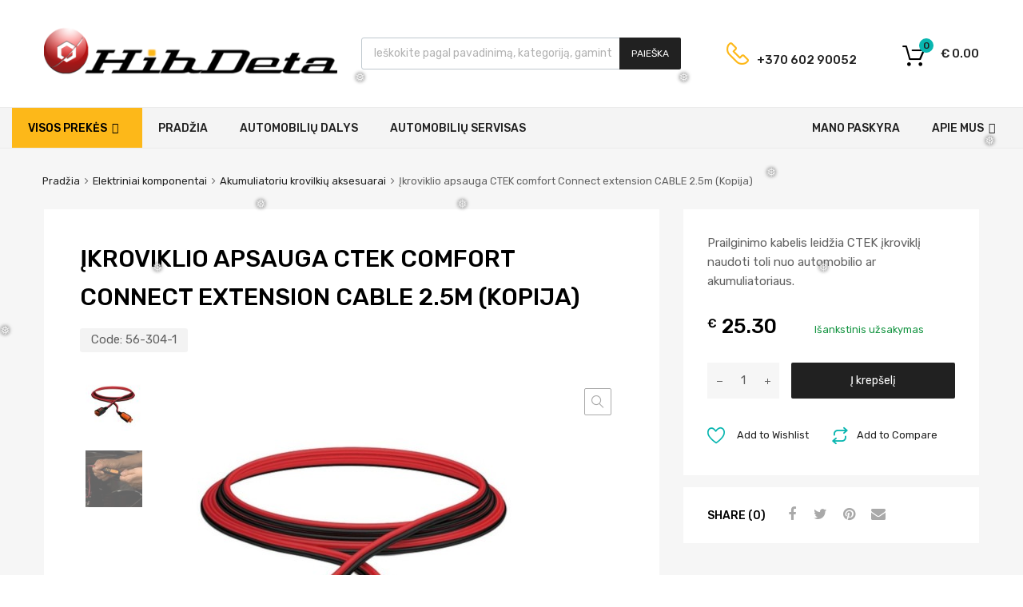

--- FILE ---
content_type: text/html; charset=UTF-8
request_url: https://www.hibdeta.lt/preke/ikroviklio-apsauga-ctek-comfort-connect-extension-cable-2-5m-kopija/
body_size: 34397
content:
<!DOCTYPE html><html lang="lt-LT" prefix="og: http://ogp.me/ns# fb: http://ogp.me/ns/fb# website: http://ogp.me/ns/website# product: https://ogp.me/ns/product#" prefix="og: https://ogp.me/ns#"><head><meta charset="UTF-8"><meta name="viewport" content="width=device-width, initial-scale=1"><link rel="profile" href="https://gmpg.org/xfn/11"> <!-- Search Engine Optimization by Rank Math - https://rankmath.com/ --><link media="all" href="https://www.hibdeta.lt/wp-content/cache/autoptimize/css/autoptimize_1261713c746ad7a6d26694bae227ea35.css" rel="stylesheet"><link media="only screen and (max-width: 768px)" href="https://www.hibdeta.lt/wp-content/cache/autoptimize/css/autoptimize_645e25746732f92ab8912b8a07744c57.css" rel="stylesheet"><title>Įkroviklio apsauga CTEK comfort Connect extension CABLE 2.5m (Kopija) - Hibdeta</title><meta name="description" content="Prailginimo kabelis leidžia CTEK įkroviklį naudoti toli nuo automobilio ar akumuliatoriaus."/><meta name="robots" content="follow, index, max-snippet:-1, max-video-preview:-1, max-image-preview:large"/><link rel="canonical" href="https://www.hibdeta.lt/preke/ikroviklio-apsauga-ctek-comfort-connect-extension-cable-2-5m-kopija/" /><meta property="og:locale" content="lt_LT" /><meta property="og:type" content="product" /><meta property="og:title" content="Įkroviklio apsauga CTEK comfort Connect extension CABLE 2.5m (Kopija) - Hibdeta" /><meta property="og:description" content="Prailginimo kabelis leidžia CTEK įkroviklį naudoti toli nuo automobilio ar akumuliatoriaus." /><meta property="og:url" content="https://www.hibdeta.lt/preke/ikroviklio-apsauga-ctek-comfort-connect-extension-cable-2-5m-kopija/" /><meta property="og:site_name" content="Hibdeta" /><meta property="og:updated_time" content="2023-03-27T10:55:34+03:00" /><meta property="og:image" content="https://www.hibdeta.lt/wp-content/uploads/2018/12/CTEK_56-304.jpg" /><meta property="og:image:secure_url" content="https://www.hibdeta.lt/wp-content/uploads/2018/12/CTEK_56-304.jpg" /><meta property="og:image:width" content="500" /><meta property="og:image:height" content="500" /><meta property="og:image:alt" content="Įkroviklio apsauga CTEK comfort Connect extension CABLE 2.5m (Kopija)" /><meta property="og:image:type" content="image/jpeg" /><meta property="product:price:amount" content="25.3" /><meta property="product:price:currency" content="EUR" /><meta property="product:availability" content="instock" /><meta name="twitter:card" content="summary_large_image" /><meta name="twitter:title" content="Įkroviklio apsauga CTEK comfort Connect extension CABLE 2.5m (Kopija) - Hibdeta" /><meta name="twitter:description" content="Prailginimo kabelis leidžia CTEK įkroviklį naudoti toli nuo automobilio ar akumuliatoriaus." /><meta name="twitter:image" content="https://www.hibdeta.lt/wp-content/uploads/2018/12/CTEK_56-304.jpg" /><meta name="twitter:label1" content="Price" /><meta name="twitter:data1" content="&euro;&nbsp;25.30" /><meta name="twitter:label2" content="Availability" /><meta name="twitter:data2" content="Išankstinis užsakymas" /> <script type="application/ld+json" class="rank-math-schema">{"@context":"https://schema.org","@graph":[{"@type":"Place","@id":"https://www.hibdeta.lt/#place","address":{"@type":"PostalAddress","streetAddress":"Kur\u0161i\u0173 g. 19","addressRegion":"Kaunas","postalCode":"48109","addressCountry":"Lietuva"}},{"@type":["AutoPartsStore","Organization"],"@id":"https://www.hibdeta.lt/#organization","name":"UAB Hibdeta","url":"https://www.hibdeta.lt","sameAs":["https://www.facebook.com/www.HibDeta.lt/"],"email":"info@hibdeta.lt","address":{"@type":"PostalAddress","streetAddress":"Kur\u0161i\u0173 g. 19","addressRegion":"Kaunas","postalCode":"48109","addressCountry":"Lietuva"},"logo":{"@type":"ImageObject","@id":"https://www.hibdeta.lt/#logo","url":"https://www.hibdeta.lt/wp-content/uploads/2021/10/Auto500-hibdeta.png","contentUrl":"https://www.hibdeta.lt/wp-content/uploads/2021/10/Auto500-hibdeta.png","caption":"UAB Hibdeta","inLanguage":"lt-LT","width":"839","height":"200"},"openingHours":["Monday,Tuesday,Wednesday,Thursday,Friday 08:00-19:00","Saturday 09:00-15:00"],"location":{"@id":"https://www.hibdeta.lt/#place"},"image":{"@id":"https://www.hibdeta.lt/#logo"},"telephone":"+37060290052"},{"@type":"WebSite","@id":"https://www.hibdeta.lt/#website","url":"https://www.hibdeta.lt","name":"UAB Hibdeta","publisher":{"@id":"https://www.hibdeta.lt/#organization"},"inLanguage":"lt-LT"},{"@type":"ImageObject","@id":"https://www.hibdeta.lt/wp-content/uploads/2018/12/CTEK_56-304.jpg","url":"https://www.hibdeta.lt/wp-content/uploads/2018/12/CTEK_56-304.jpg","width":"500","height":"500","inLanguage":"lt-LT"},{"@type":"BreadcrumbList","@id":"https://www.hibdeta.lt/preke/ikroviklio-apsauga-ctek-comfort-connect-extension-cable-2-5m-kopija/#breadcrumb","itemListElement":[{"@type":"ListItem","position":"1","item":{"@id":"https://www.hibdeta.lt","name":"Prad\u017eia"}},{"@type":"ListItem","position":"2","item":{"@id":"https://www.hibdeta.lt/preke/ikroviklio-apsauga-ctek-comfort-connect-extension-cable-2-5m-kopija/","name":"\u012ekroviklio apsauga CTEK comfort Connect extension CABLE 2.5m (Kopija)"}}]},{"@type":"ItemPage","@id":"https://www.hibdeta.lt/preke/ikroviklio-apsauga-ctek-comfort-connect-extension-cable-2-5m-kopija/#webpage","url":"https://www.hibdeta.lt/preke/ikroviklio-apsauga-ctek-comfort-connect-extension-cable-2-5m-kopija/","name":"\u012ekroviklio apsauga CTEK comfort Connect extension CABLE 2.5m (Kopija) - Hibdeta","datePublished":"2018-12-11T14:17:56+02:00","dateModified":"2023-03-27T10:55:34+03:00","isPartOf":{"@id":"https://www.hibdeta.lt/#website"},"primaryImageOfPage":{"@id":"https://www.hibdeta.lt/wp-content/uploads/2018/12/CTEK_56-304.jpg"},"inLanguage":"lt-LT","breadcrumb":{"@id":"https://www.hibdeta.lt/preke/ikroviklio-apsauga-ctek-comfort-connect-extension-cable-2-5m-kopija/#breadcrumb"}},{"@type":"Product","name":"\u012ekroviklio apsauga CTEK comfort Connect extension CABLE 2.5m (Kopija) - Hibdeta","description":"Prailginimo kabelis leid\u017eia CTEK \u012fkrovikl\u012f naudoti toli nuo automobilio ar akumuliatoriaus.","sku":"56-304-1","category":"Elektriniai komponentai","mainEntityOfPage":{"@id":"https://www.hibdeta.lt/preke/ikroviklio-apsauga-ctek-comfort-connect-extension-cable-2-5m-kopija/#webpage"},"image":[{"@type":"ImageObject","url":"https://www.hibdeta.lt/wp-content/uploads/2018/12/CTEK_56-304.jpg","height":"500","width":"500"},{"@type":"ImageObject","url":"https://www.hibdeta.lt/wp-content/uploads/2018/12/41-oskjipJL.jpg","height":"500","width":"500"}],"offers":{"@type":"Offer","price":"25.30","priceCurrency":"EUR","priceValidUntil":"2027-12-31","availability":"http://schema.org/BackOrder","itemCondition":"NewCondition","url":"https://www.hibdeta.lt/preke/ikroviklio-apsauga-ctek-comfort-connect-extension-cable-2-5m-kopija/","seller":{"@type":"Organization","@id":"https://www.hibdeta.lt/","name":"UAB Hibdeta","url":"https://www.hibdeta.lt","logo":"https://www.hibdeta.lt/wp-content/uploads/2021/10/Auto500-hibdeta.png"}},"additionalProperty":[{"@type":"PropertyValue","name":"pa_gamintojas","value":"CTEK"}],"@id":"https://www.hibdeta.lt/preke/ikroviklio-apsauga-ctek-comfort-connect-extension-cable-2-5m-kopija/#richSnippet"}]}</script> <!-- /Rank Math WordPress SEO plugin --><link rel='dns-prefetch' href='//maxcdn.bootstrapcdn.com' /><link rel='dns-prefetch' href='//fonts.googleapis.com' /><link href='https://fonts.gstatic.com' crossorigin rel='preconnect' /> <script type="text/javascript">/* <![CDATA[ */
window._wpemojiSettings = {"baseUrl":"https:\/\/s.w.org\/images\/core\/emoji\/14.0.0\/72x72\/","ext":".png","svgUrl":"https:\/\/s.w.org\/images\/core\/emoji\/14.0.0\/svg\/","svgExt":".svg","source":{"concatemoji":"https:\/\/www.hibdeta.lt\/wp-includes\/js\/wp-emoji-release.min.js?ver=6.4.7"}};
/*! This file is auto-generated */
!function(i,n){var o,s,e;function c(e){try{var t={supportTests:e,timestamp:(new Date).valueOf()};sessionStorage.setItem(o,JSON.stringify(t))}catch(e){}}function p(e,t,n){e.clearRect(0,0,e.canvas.width,e.canvas.height),e.fillText(t,0,0);var t=new Uint32Array(e.getImageData(0,0,e.canvas.width,e.canvas.height).data),r=(e.clearRect(0,0,e.canvas.width,e.canvas.height),e.fillText(n,0,0),new Uint32Array(e.getImageData(0,0,e.canvas.width,e.canvas.height).data));return t.every(function(e,t){return e===r[t]})}function u(e,t,n){switch(t){case"flag":return n(e,"\ud83c\udff3\ufe0f\u200d\u26a7\ufe0f","\ud83c\udff3\ufe0f\u200b\u26a7\ufe0f")?!1:!n(e,"\ud83c\uddfa\ud83c\uddf3","\ud83c\uddfa\u200b\ud83c\uddf3")&&!n(e,"\ud83c\udff4\udb40\udc67\udb40\udc62\udb40\udc65\udb40\udc6e\udb40\udc67\udb40\udc7f","\ud83c\udff4\u200b\udb40\udc67\u200b\udb40\udc62\u200b\udb40\udc65\u200b\udb40\udc6e\u200b\udb40\udc67\u200b\udb40\udc7f");case"emoji":return!n(e,"\ud83e\udef1\ud83c\udffb\u200d\ud83e\udef2\ud83c\udfff","\ud83e\udef1\ud83c\udffb\u200b\ud83e\udef2\ud83c\udfff")}return!1}function f(e,t,n){var r="undefined"!=typeof WorkerGlobalScope&&self instanceof WorkerGlobalScope?new OffscreenCanvas(300,150):i.createElement("canvas"),a=r.getContext("2d",{willReadFrequently:!0}),o=(a.textBaseline="top",a.font="600 32px Arial",{});return e.forEach(function(e){o[e]=t(a,e,n)}),o}function t(e){var t=i.createElement("script");t.src=e,t.defer=!0,i.head.appendChild(t)}"undefined"!=typeof Promise&&(o="wpEmojiSettingsSupports",s=["flag","emoji"],n.supports={everything:!0,everythingExceptFlag:!0},e=new Promise(function(e){i.addEventListener("DOMContentLoaded",e,{once:!0})}),new Promise(function(t){var n=function(){try{var e=JSON.parse(sessionStorage.getItem(o));if("object"==typeof e&&"number"==typeof e.timestamp&&(new Date).valueOf()<e.timestamp+604800&&"object"==typeof e.supportTests)return e.supportTests}catch(e){}return null}();if(!n){if("undefined"!=typeof Worker&&"undefined"!=typeof OffscreenCanvas&&"undefined"!=typeof URL&&URL.createObjectURL&&"undefined"!=typeof Blob)try{var e="postMessage("+f.toString()+"("+[JSON.stringify(s),u.toString(),p.toString()].join(",")+"));",r=new Blob([e],{type:"text/javascript"}),a=new Worker(URL.createObjectURL(r),{name:"wpTestEmojiSupports"});return void(a.onmessage=function(e){c(n=e.data),a.terminate(),t(n)})}catch(e){}c(n=f(s,u,p))}t(n)}).then(function(e){for(var t in e)n.supports[t]=e[t],n.supports.everything=n.supports.everything&&n.supports[t],"flag"!==t&&(n.supports.everythingExceptFlag=n.supports.everythingExceptFlag&&n.supports[t]);n.supports.everythingExceptFlag=n.supports.everythingExceptFlag&&!n.supports.flag,n.DOMReady=!1,n.readyCallback=function(){n.DOMReady=!0}}).then(function(){return e}).then(function(){var e;n.supports.everything||(n.readyCallback(),(e=n.source||{}).concatemoji?t(e.concatemoji):e.wpemoji&&e.twemoji&&(t(e.twemoji),t(e.wpemoji)))}))}((window,document),window._wpemojiSettings);
/* ]]> */</script> <style id='wp-emoji-styles-inline-css' type='text/css'>img.wp-smiley, img.emoji {
		display: inline !important;
		border: none !important;
		box-shadow: none !important;
		height: 1em !important;
		width: 1em !important;
		margin: 0 0.07em !important;
		vertical-align: -0.1em !important;
		background: none !important;
		padding: 0 !important;
	}</style><style id='classic-theme-styles-inline-css' type='text/css'>/*! This file is auto-generated */
.wp-block-button__link{color:#fff;background-color:#32373c;border-radius:9999px;box-shadow:none;text-decoration:none;padding:calc(.667em + 2px) calc(1.333em + 2px);font-size:1.125em}.wp-block-file__button{background:#32373c;color:#fff;text-decoration:none}</style><style id='global-styles-inline-css' type='text/css'>body{--wp--preset--color--black: #000000;--wp--preset--color--cyan-bluish-gray: #abb8c3;--wp--preset--color--white: #ffffff;--wp--preset--color--pale-pink: #f78da7;--wp--preset--color--vivid-red: #cf2e2e;--wp--preset--color--luminous-vivid-orange: #ff6900;--wp--preset--color--luminous-vivid-amber: #fcb900;--wp--preset--color--light-green-cyan: #7bdcb5;--wp--preset--color--vivid-green-cyan: #00d084;--wp--preset--color--pale-cyan-blue: #8ed1fc;--wp--preset--color--vivid-cyan-blue: #0693e3;--wp--preset--color--vivid-purple: #9b51e0;--wp--preset--gradient--vivid-cyan-blue-to-vivid-purple: linear-gradient(135deg,rgba(6,147,227,1) 0%,rgb(155,81,224) 100%);--wp--preset--gradient--light-green-cyan-to-vivid-green-cyan: linear-gradient(135deg,rgb(122,220,180) 0%,rgb(0,208,130) 100%);--wp--preset--gradient--luminous-vivid-amber-to-luminous-vivid-orange: linear-gradient(135deg,rgba(252,185,0,1) 0%,rgba(255,105,0,1) 100%);--wp--preset--gradient--luminous-vivid-orange-to-vivid-red: linear-gradient(135deg,rgba(255,105,0,1) 0%,rgb(207,46,46) 100%);--wp--preset--gradient--very-light-gray-to-cyan-bluish-gray: linear-gradient(135deg,rgb(238,238,238) 0%,rgb(169,184,195) 100%);--wp--preset--gradient--cool-to-warm-spectrum: linear-gradient(135deg,rgb(74,234,220) 0%,rgb(151,120,209) 20%,rgb(207,42,186) 40%,rgb(238,44,130) 60%,rgb(251,105,98) 80%,rgb(254,248,76) 100%);--wp--preset--gradient--blush-light-purple: linear-gradient(135deg,rgb(255,206,236) 0%,rgb(152,150,240) 100%);--wp--preset--gradient--blush-bordeaux: linear-gradient(135deg,rgb(254,205,165) 0%,rgb(254,45,45) 50%,rgb(107,0,62) 100%);--wp--preset--gradient--luminous-dusk: linear-gradient(135deg,rgb(255,203,112) 0%,rgb(199,81,192) 50%,rgb(65,88,208) 100%);--wp--preset--gradient--pale-ocean: linear-gradient(135deg,rgb(255,245,203) 0%,rgb(182,227,212) 50%,rgb(51,167,181) 100%);--wp--preset--gradient--electric-grass: linear-gradient(135deg,rgb(202,248,128) 0%,rgb(113,206,126) 100%);--wp--preset--gradient--midnight: linear-gradient(135deg,rgb(2,3,129) 0%,rgb(40,116,252) 100%);--wp--preset--font-size--small: 13px;--wp--preset--font-size--medium: 20px;--wp--preset--font-size--large: 36px;--wp--preset--font-size--x-large: 42px;--wp--preset--spacing--20: 0.44rem;--wp--preset--spacing--30: 0.67rem;--wp--preset--spacing--40: 1rem;--wp--preset--spacing--50: 1.5rem;--wp--preset--spacing--60: 2.25rem;--wp--preset--spacing--70: 3.38rem;--wp--preset--spacing--80: 5.06rem;--wp--preset--shadow--natural: 6px 6px 9px rgba(0, 0, 0, 0.2);--wp--preset--shadow--deep: 12px 12px 50px rgba(0, 0, 0, 0.4);--wp--preset--shadow--sharp: 6px 6px 0px rgba(0, 0, 0, 0.2);--wp--preset--shadow--outlined: 6px 6px 0px -3px rgba(255, 255, 255, 1), 6px 6px rgba(0, 0, 0, 1);--wp--preset--shadow--crisp: 6px 6px 0px rgba(0, 0, 0, 1);}:where(.is-layout-flex){gap: 0.5em;}:where(.is-layout-grid){gap: 0.5em;}body .is-layout-flow > .alignleft{float: left;margin-inline-start: 0;margin-inline-end: 2em;}body .is-layout-flow > .alignright{float: right;margin-inline-start: 2em;margin-inline-end: 0;}body .is-layout-flow > .aligncenter{margin-left: auto !important;margin-right: auto !important;}body .is-layout-constrained > .alignleft{float: left;margin-inline-start: 0;margin-inline-end: 2em;}body .is-layout-constrained > .alignright{float: right;margin-inline-start: 2em;margin-inline-end: 0;}body .is-layout-constrained > .aligncenter{margin-left: auto !important;margin-right: auto !important;}body .is-layout-constrained > :where(:not(.alignleft):not(.alignright):not(.alignfull)){max-width: var(--wp--style--global--content-size);margin-left: auto !important;margin-right: auto !important;}body .is-layout-constrained > .alignwide{max-width: var(--wp--style--global--wide-size);}body .is-layout-flex{display: flex;}body .is-layout-flex{flex-wrap: wrap;align-items: center;}body .is-layout-flex > *{margin: 0;}body .is-layout-grid{display: grid;}body .is-layout-grid > *{margin: 0;}:where(.wp-block-columns.is-layout-flex){gap: 2em;}:where(.wp-block-columns.is-layout-grid){gap: 2em;}:where(.wp-block-post-template.is-layout-flex){gap: 1.25em;}:where(.wp-block-post-template.is-layout-grid){gap: 1.25em;}.has-black-color{color: var(--wp--preset--color--black) !important;}.has-cyan-bluish-gray-color{color: var(--wp--preset--color--cyan-bluish-gray) !important;}.has-white-color{color: var(--wp--preset--color--white) !important;}.has-pale-pink-color{color: var(--wp--preset--color--pale-pink) !important;}.has-vivid-red-color{color: var(--wp--preset--color--vivid-red) !important;}.has-luminous-vivid-orange-color{color: var(--wp--preset--color--luminous-vivid-orange) !important;}.has-luminous-vivid-amber-color{color: var(--wp--preset--color--luminous-vivid-amber) !important;}.has-light-green-cyan-color{color: var(--wp--preset--color--light-green-cyan) !important;}.has-vivid-green-cyan-color{color: var(--wp--preset--color--vivid-green-cyan) !important;}.has-pale-cyan-blue-color{color: var(--wp--preset--color--pale-cyan-blue) !important;}.has-vivid-cyan-blue-color{color: var(--wp--preset--color--vivid-cyan-blue) !important;}.has-vivid-purple-color{color: var(--wp--preset--color--vivid-purple) !important;}.has-black-background-color{background-color: var(--wp--preset--color--black) !important;}.has-cyan-bluish-gray-background-color{background-color: var(--wp--preset--color--cyan-bluish-gray) !important;}.has-white-background-color{background-color: var(--wp--preset--color--white) !important;}.has-pale-pink-background-color{background-color: var(--wp--preset--color--pale-pink) !important;}.has-vivid-red-background-color{background-color: var(--wp--preset--color--vivid-red) !important;}.has-luminous-vivid-orange-background-color{background-color: var(--wp--preset--color--luminous-vivid-orange) !important;}.has-luminous-vivid-amber-background-color{background-color: var(--wp--preset--color--luminous-vivid-amber) !important;}.has-light-green-cyan-background-color{background-color: var(--wp--preset--color--light-green-cyan) !important;}.has-vivid-green-cyan-background-color{background-color: var(--wp--preset--color--vivid-green-cyan) !important;}.has-pale-cyan-blue-background-color{background-color: var(--wp--preset--color--pale-cyan-blue) !important;}.has-vivid-cyan-blue-background-color{background-color: var(--wp--preset--color--vivid-cyan-blue) !important;}.has-vivid-purple-background-color{background-color: var(--wp--preset--color--vivid-purple) !important;}.has-black-border-color{border-color: var(--wp--preset--color--black) !important;}.has-cyan-bluish-gray-border-color{border-color: var(--wp--preset--color--cyan-bluish-gray) !important;}.has-white-border-color{border-color: var(--wp--preset--color--white) !important;}.has-pale-pink-border-color{border-color: var(--wp--preset--color--pale-pink) !important;}.has-vivid-red-border-color{border-color: var(--wp--preset--color--vivid-red) !important;}.has-luminous-vivid-orange-border-color{border-color: var(--wp--preset--color--luminous-vivid-orange) !important;}.has-luminous-vivid-amber-border-color{border-color: var(--wp--preset--color--luminous-vivid-amber) !important;}.has-light-green-cyan-border-color{border-color: var(--wp--preset--color--light-green-cyan) !important;}.has-vivid-green-cyan-border-color{border-color: var(--wp--preset--color--vivid-green-cyan) !important;}.has-pale-cyan-blue-border-color{border-color: var(--wp--preset--color--pale-cyan-blue) !important;}.has-vivid-cyan-blue-border-color{border-color: var(--wp--preset--color--vivid-cyan-blue) !important;}.has-vivid-purple-border-color{border-color: var(--wp--preset--color--vivid-purple) !important;}.has-vivid-cyan-blue-to-vivid-purple-gradient-background{background: var(--wp--preset--gradient--vivid-cyan-blue-to-vivid-purple) !important;}.has-light-green-cyan-to-vivid-green-cyan-gradient-background{background: var(--wp--preset--gradient--light-green-cyan-to-vivid-green-cyan) !important;}.has-luminous-vivid-amber-to-luminous-vivid-orange-gradient-background{background: var(--wp--preset--gradient--luminous-vivid-amber-to-luminous-vivid-orange) !important;}.has-luminous-vivid-orange-to-vivid-red-gradient-background{background: var(--wp--preset--gradient--luminous-vivid-orange-to-vivid-red) !important;}.has-very-light-gray-to-cyan-bluish-gray-gradient-background{background: var(--wp--preset--gradient--very-light-gray-to-cyan-bluish-gray) !important;}.has-cool-to-warm-spectrum-gradient-background{background: var(--wp--preset--gradient--cool-to-warm-spectrum) !important;}.has-blush-light-purple-gradient-background{background: var(--wp--preset--gradient--blush-light-purple) !important;}.has-blush-bordeaux-gradient-background{background: var(--wp--preset--gradient--blush-bordeaux) !important;}.has-luminous-dusk-gradient-background{background: var(--wp--preset--gradient--luminous-dusk) !important;}.has-pale-ocean-gradient-background{background: var(--wp--preset--gradient--pale-ocean) !important;}.has-electric-grass-gradient-background{background: var(--wp--preset--gradient--electric-grass) !important;}.has-midnight-gradient-background{background: var(--wp--preset--gradient--midnight) !important;}.has-small-font-size{font-size: var(--wp--preset--font-size--small) !important;}.has-medium-font-size{font-size: var(--wp--preset--font-size--medium) !important;}.has-large-font-size{font-size: var(--wp--preset--font-size--large) !important;}.has-x-large-font-size{font-size: var(--wp--preset--font-size--x-large) !important;}
.wp-block-navigation a:where(:not(.wp-element-button)){color: inherit;}
:where(.wp-block-post-template.is-layout-flex){gap: 1.25em;}:where(.wp-block-post-template.is-layout-grid){gap: 1.25em;}
:where(.wp-block-columns.is-layout-flex){gap: 2em;}:where(.wp-block-columns.is-layout-grid){gap: 2em;}
.wp-block-pullquote{font-size: 1.5em;line-height: 1.6;}</style><link rel='stylesheet' id='cdn-font-awesome-css' href='https://maxcdn.bootstrapcdn.com/font-awesome/4.7.0/css/font-awesome.min.css?ver=6.4.7' type='text/css' media='all' /><style id='woocommerce-inline-inline-css' type='text/css'>.woocommerce form .form-row .required { visibility: visible; }</style><link rel='stylesheet' id='megamenu-css' href='https://www.hibdeta.lt/wp-content/cache/autoptimize/css/autoptimize_single_73e9e92fcc914966c9c290c7a056429c.css?ver=a006b8' type='text/css' media='all' /><style id='chromium-style-inline-css' type='text/css'>@media screen and (min-width: 1024px){
						.product-images-wrapper .flex-control-thumbs {
							width: 85px !important;
						}
					}</style><link rel='stylesheet' id='chromium-google-fonts-css' href='https://fonts.googleapis.com/css?family=Rubik%3A100%2C100italic%2C300%2C300italic%2C400%2C400italic%2C500%2C500italic%2C700%2C700italic%2C900%2C900italic&#038;subset=latin%2Clatin-ext' type='text/css' media='all' /><style id='rocket-lazyload-inline-css' type='text/css'>.rll-youtube-player{position:relative;padding-bottom:56.23%;height:0;overflow:hidden;max-width:100%;}.rll-youtube-player:focus-within{outline: 2px solid currentColor;outline-offset: 5px;}.rll-youtube-player iframe{position:absolute;top:0;left:0;width:100%;height:100%;z-index:100;background:0 0}.rll-youtube-player img{bottom:0;display:block;left:0;margin:auto;max-width:100%;width:100%;position:absolute;right:0;top:0;border:none;height:auto;-webkit-transition:.4s all;-moz-transition:.4s all;transition:.4s all}.rll-youtube-player img:hover{-webkit-filter:brightness(75%)}.rll-youtube-player .play{height:100%;width:100%;left:0;top:0;position:absolute;background:url(https://www.hibdeta.lt/wp-content/plugins/rocket-lazy-load/assets/img/youtube.png) no-repeat center;background-color: transparent !important;cursor:pointer;border:none;}</style> <script type="text/javascript" src="https://www.hibdeta.lt/wp-includes/js/jquery/jquery.min.js?ver=3.7.1" id="jquery-core-js"></script> <script type="text/javascript" src="https://www.hibdeta.lt/wp-includes/js/jquery/jquery-migrate.min.js?ver=3.4.1" id="jquery-migrate-js"></script> <script type="text/javascript" src="https://www.hibdeta.lt/wp-content/plugins/woocommerce/assets/js/selectWoo/selectWoo.full.min.js?ver=1.0.9-wc.8.2.4" id="selectWoo-js"></script> <script type="text/javascript" src="https://www.hibdeta.lt/wp-content/cache/autoptimize/js/autoptimize_single_7851b3e81d1332759bdd3b91ed88df0f.js?ver=6.4.5" id="montonio-pickup-point-select-js"></script> <script type="text/javascript" src="https://www.hibdeta.lt/wp-content/cache/autoptimize/js/autoptimize_single_e9aad9c38465736940d030f5ca1b16d2.js?ver=1.0" id="custom_script-js"></script> <link rel="https://api.w.org/" href="https://www.hibdeta.lt/wp-json/" /><link rel="alternate" type="application/json" href="https://www.hibdeta.lt/wp-json/wp/v2/product/7732" /><link rel="EditURI" type="application/rsd+xml" title="RSD" href="https://www.hibdeta.lt/xmlrpc.php?rsd" /><meta name="generator" content="WordPress 6.4.7" /><link rel='shortlink' href='https://www.hibdeta.lt/?p=7732' /><link rel="alternate" type="application/json+oembed" href="https://www.hibdeta.lt/wp-json/oembed/1.0/embed?url=https%3A%2F%2Fwww.hibdeta.lt%2Fpreke%2Fikroviklio-apsauga-ctek-comfort-connect-extension-cable-2-5m-kopija%2F" /><link rel="alternate" type="text/xml+oembed" href="https://www.hibdeta.lt/wp-json/oembed/1.0/embed?url=https%3A%2F%2Fwww.hibdeta.lt%2Fpreke%2Fikroviklio-apsauga-ctek-comfort-connect-extension-cable-2-5m-kopija%2F&#038;format=xml" /> <!-- Open Graph data is managed by Alex MacArthur's Complete Open Graph plugin. (v3.4.5) --> <!-- https://wordpress.org/plugins/complete-open-graph/ --><meta property='og:site_name' content='Hibdeta' /><meta property='og:url' content='https://www.hibdeta.lt/preke/ikroviklio-apsauga-ctek-comfort-connect-extension-cable-2-5m-kopija/' /><meta property='og:locale' content='lt_LT' /><meta property='og:description' content='Prailginimo kabelis leidžia CTEK įkroviklį naudoti toli nuo automobilio ar akumuliatoriaus. ' /><meta property='og:title' content='Įkroviklio apsauga CTEK comfort Connect extension CABLE 2.5m (Kopija)' /><meta property='og:type' content='article' /><meta property='og:image' content='https://www.hibdeta.lt/wp-content/uploads/2018/12/CTEK_56-304.jpg' /><meta property='og:image:width' content='500' /><meta property='og:image:height' content='500' /><meta name='twitter:card' content='summary' /><meta name='twitter:title' content='Įkroviklio apsauga CTEK comfort Connect extension CABLE 2.5m (Kopija)' /><meta name='twitter:image' content='https://www.hibdeta.lt/wp-content/uploads/2018/12/CTEK_56-304.jpg' /><meta name='twitter:description' content='Prailginimo kabelis leidžia CTEK įkroviklį naudoti toli nuo automobilio ar akumuliatoriaus. ' /> <!-- End Complete Open Graph. | 0.0025129318237305s --> <script async src="https://www.googletagmanager.com/gtag/js?id=UA-117420694-1"></script> <script>window.dataLayer = window.dataLayer || [];
  function gtag(){dataLayer.push(arguments);}
  gtag('js', new Date());

  gtag('config', 'UA-117420694-1');</script><script src="https://www.google.com/recaptcha/api.js" async defer></script> <link rel="apple-touch-icon" sizes="120x120" href="/wp-content/uploads/fbrfg/apple-touch-icon.png"><link rel="icon" type="image/png" sizes="32x32" href="/wp-content/uploads/fbrfg/favicon-32x32.png"><link rel="icon" type="image/png" sizes="16x16" href="/wp-content/uploads/fbrfg/favicon-16x16.png"><link rel="manifest" href="/wp-content/uploads/fbrfg/site.webmanifest"><link rel="mask-icon" href="/wp-content/uploads/fbrfg/safari-pinned-tab.svg" color="#5bbad5"><link rel="shortcut icon" href="/wp-content/uploads/fbrfg/favicon.ico"><meta name="msapplication-TileColor" content="#da532c"><meta name="msapplication-config" content="/wp-content/uploads/fbrfg/browserconfig.xml"><meta name="theme-color" content="#ffffff"><style>.dgwt-wcas-ico-magnifier,.dgwt-wcas-ico-magnifier-handler{max-width:20px}.dgwt-wcas-search-wrapp{max-width:600px}.dgwt-wcas-search-wrapp .dgwt-wcas-sf-wrapp input[type=search].dgwt-wcas-search-input,.dgwt-wcas-search-wrapp .dgwt-wcas-sf-wrapp input[type=search].dgwt-wcas-search-input:hover,.dgwt-wcas-search-wrapp .dgwt-wcas-sf-wrapp input[type=search].dgwt-wcas-search-input:focus{background-color:#fff;color:#9eadb6;border-color:#bec8ce}.dgwt-wcas-sf-wrapp input[type=search].dgwt-wcas-search-input::placeholder{color:#9eadb6;opacity:.3}.dgwt-wcas-sf-wrapp input[type=search].dgwt-wcas-search-input::-webkit-input-placeholder{color:#9eadb6;opacity:.3}.dgwt-wcas-sf-wrapp input[type=search].dgwt-wcas-search-input:-moz-placeholder{color:#9eadb6;opacity:.3}.dgwt-wcas-sf-wrapp input[type=search].dgwt-wcas-search-input::-moz-placeholder{color:#9eadb6;opacity:.3}.dgwt-wcas-sf-wrapp input[type=search].dgwt-wcas-search-input:-ms-input-placeholder{color:#9eadb6}.dgwt-wcas-no-submit.dgwt-wcas-search-wrapp .dgwt-wcas-ico-magnifier path,.dgwt-wcas-search-wrapp .dgwt-wcas-close path{fill:#9eadb6}.dgwt-wcas-loader-circular-path{stroke:#9eadb6}.dgwt-wcas-preloader{opacity:.6}.dgwt-wcas-search-wrapp .dgwt-wcas-sf-wrapp .dgwt-wcas-search-submit::before{border-color:transparent #212121}.dgwt-wcas-search-wrapp .dgwt-wcas-sf-wrapp .dgwt-wcas-search-submit:hover::before,.dgwt-wcas-search-wrapp .dgwt-wcas-sf-wrapp .dgwt-wcas-search-submit:focus::before{border-right-color:#212121}.dgwt-wcas-search-wrapp .dgwt-wcas-sf-wrapp .dgwt-wcas-search-submit,.dgwt-wcas-om-bar .dgwt-wcas-om-return{background-color:#212121;color:#fff}.dgwt-wcas-search-wrapp .dgwt-wcas-ico-magnifier,.dgwt-wcas-search-wrapp .dgwt-wcas-sf-wrapp .dgwt-wcas-search-submit svg path,.dgwt-wcas-om-bar .dgwt-wcas-om-return svg path{fill:#fff}.dgwt-wcas-suggestions-wrapp,.dgwt-wcas-details-wrapp{background-color:#f6f6f6}.dgwt-wcas-suggestion-selected{background-color:#fff}.dgwt-wcas-suggestions-wrapp *,.dgwt-wcas-details-wrapp *,.dgwt-wcas-sd,.dgwt-wcas-suggestion *{color:#626262}.dgwt-wcas-st strong,.dgwt-wcas-sd strong{color:#fdb819}.dgwt-wcas-suggestions-wrapp,.dgwt-wcas-details-wrapp,.dgwt-wcas-suggestion,.dgwt-wcas-datails-title,.dgwt-wcas-details-more-products{border-color:#bec8ce!important}</style><noscript><style>.woocommerce-product-gallery{ opacity: 1 !important; }</style></noscript><meta name="generator" content="Elementor 3.16.6; features: e_dom_optimization, e_optimized_assets_loading, additional_custom_breakpoints; settings: css_print_method-external, google_font-enabled, font_display-auto"><style type="text/css">.recentcomments a{display:inline !important;padding:0 !important;margin:0 !important;}</style><script>var woocs_is_mobile = 0;
        var woocs_special_ajax_mode = 0;
        var woocs_drop_down_view = "ddslick";
        var woocs_current_currency = {"name":"EUR","rate":1,"symbol":"&euro;","position":"left_space","is_etalon":1,"description":"European Euro","hide_cents":0,"hide_on_front":0,"flag":""};
        var woocs_default_currency = {"name":"EUR","rate":1,"symbol":"&euro;","position":"left_space","is_etalon":1,"description":"European Euro","hide_cents":0,"hide_on_front":0,"flag":""};
        var woocs_redraw_cart = 1;
        var woocs_array_of_get = '{}';
        
        woocs_array_no_cents = '["JPY","TWD"]';

        var woocs_ajaxurl = "https://www.hibdeta.lt/wp-admin/admin-ajax.php";
        var woocs_lang_loading = "loading";
        var woocs_shop_is_cached =0;</script> <style type="text/css"></style> <script type="text/javascript">if (typeof woof_lang_custom == 'undefined') {
		var woof_lang_custom = {};/*!!important*/
	    }
	    woof_lang_custom.woof_text = "By text";

	    var woof_text_autocomplete = 0;
	    var woof_text_autocomplete_items = 10;
		        woof_text_autocomplete =0;
	        woof_text_autocomplete_items =10;
	
	    var woof_post_links_in_autocomplete = 0;
		        woof_post_links_in_autocomplete =0;
	
	    var how_to_open_links = 0;
		        how_to_open_links =0;</script> <style type="text/css"></style> <script type="text/javascript">var woof_is_permalink =1;

            var woof_shop_page = "";
        
            var woof_really_curr_tax = {};
            var woof_current_page_link = location.protocol + '//' + location.host + location.pathname;
            //***lets remove pagination from woof_current_page_link
            woof_current_page_link = woof_current_page_link.replace(/\page\/[0-9]+/, "");
                            woof_current_page_link = "https://www.hibdeta.lt/shop/";
                            var woof_link = 'https://www.hibdeta.lt/wp-content/plugins/woocommerce-products-filter/';</script> <style id="kirki-inline-styles">.site-header h1.site-title{font-family:Rubik;color:#000000;}.filters-wrapper li{color:#81858c;background-color:#fff;}.filters-wrapper li:active,.filters-wrapper li:focus,.filters-wrapper li:hover{color:#212121;background-color:#fdb819;}.site-header{font-family:Rubik;}.primary-nav{background-color:#f4f4f4;}.site-footer{background:#212121;background-color:#212121;background-repeat:repeat-all;background-position:center center;background-attachment:scroll;color:#9a9a9a;-webkit-background-size:cover;-moz-background-size:cover;-ms-background-size:cover;-o-background-size:cover;background-size:cover;}body{font-family:Rubik;}.tz-product-tabs .nav-tabs > li > a:active,.tz-product-tabs .nav-tabs > li > a:focus,.tz-product-tabs .nav-tabs > li > a:hover,.tz-product-tabs .nav-tabs > li.active > a,.tz-sales-carousel .sale-title-wrapper span,body,ul#shipping_method .amount{color:#626262;}#ship-to-different-address,.author-info .author-bio,.blog article.type-post,.comments-area .comment,.comments-area .pingback,.elementor-widget .product_list_widget .price del,.form-row label,.quantity input[type=number],.shop_table.cart td.product-price,.site-breadcrumbs,.tz-categories-grid li:not(.show-all) a,.tz-from-blog .entry-excerpt,.tz-hoverable-tabs p a,.tz-login-form-wrapper p::after,.tz-product-tabs .nav-tabs > li > a,.tz-sales-carousel .countdown-section::before,.tz-sales-carousel .price-wrapper del,.tz-sales-carousel .sale-description,.widget .product_list_widget .price del,.widget_calendar,.widget_tz_shopping_cart .widget_shopping_cart_content .total strong,.widget_tz_shopping_cart ul.cart_list li a.remove,.woocommerce-Reviews .description,.woocommerce-checkout-review-order-table tbody tr,td.product-remove a,ul#shipping_method li input + label{color:#626262;}td.product-remove a{border-color:#626262;}.quantity .quantity-button:after,.quantity .quantity-button:before{background-color:#626262;}.blog-grid-posts article.type-post .post-date-wrapper span.border,.elementor-widget .product_list_widget .save-percent,.product .onsale,.product .onsale:before,.product .save-percent,.product.badges-style-3 .onsale,.site-header .compare-count-wrapper,.site-header .wishlist-count-wrapper,.site-sidebar.style-1 .widget .widget-title:after,.tz-from-blog .item-content ul.post-categories a,.tz-like-wrapper .wrapper a:hover,.tz-product-tabs .nav-tabs > li > a::before,.tz-sales-carousel .countdown-section,.ui-slider-horizontal .ui-slider-range,.widget .product_list_widget .save-percent,.widget_tz_categories.alt-style .widget-title,.widget_tz_shopping_cart .heading .cart-count-wrapper,.widget_tz_socials ul.inline-mode li i:hover,article.type-post .custom-post-label,ul.tabs.wc-tabs > li > a::before{background-color:#09b6b0;}.button.tm-woocompare-button-single:before,.button.tm-woowishlist-button-single:before,.cart_totals tr.order-total td,.chromium-product-style-3 li.product:hover .button.add_to_cart_button::before,.chromium-product-style-3 li.product:hover .button.ajax_add_to_cart::before,.chromium-product-style-4 li.product:hover .button.add_to_cart_button::before,.chromium-product-style-4 li.product:hover .button.ajax_add_to_cart::before,.comment-form-rating p.stars a,.date-cat-wrapper span,.entry-summary .button.tm-woocompare-page-button:active,.entry-summary .button.tm-woocompare-page-button:focus,.entry-summary .button.tm-woocompare-page-button:hover,.entry-summary .button.tm-woowishlist-page-button:active,.entry-summary .button.tm-woowishlist-page-button:focus,.entry-summary .button.tm-woowishlist-page-button:hover,.post-date-wrapper span:not(.border),.price ins .woocommerce-Price-amount,.tz-sales-carousel .amount,.tz-sales-carousel .countdown-wrapper.style-2 .countdown-amount,.tz-sales-carousel .sale-title-wrapper,.wc-layered-nav-rating .star-rating span::before,.widget_layered_nav_filters ul li a:before,.widget_tz_hot_offers .countdown-amount,.woocommerce-checkout-review-order-table .order-total td,article.format-quote .quote-wrapper i::before,blockquote:before,td.product-remove a:active,td.product-remove a:focus,td.product-remove a:hover{color:#09b6b0;}.product .onsale:before,.tz-product-tabs .tab-nav-wrapper .nav-tabs>li>a::after,.widget_tz_categories.alt-style,td.product-remove a:active,td.product-remove a:focus,td.product-remove a:hover{border-color:#09b6b0;}.chromium-product-style-2 li.product .buttons-wrapper .button,.entry-summary .button.tm-woocompare-page-button,.entry-summary .button.tm-woowishlist-page-button,.product .star-rating span:before,.product-shares-wrapper .tz-social-links .wrapper a:hover,.product-shares-wrapper .tz-social-links .wrapper a:hover i::before,.product_list_widget .star-rating span::before,.related-posts .date,.tab-content-grid a:active,.tab-content-grid a:focus,.tab-content-grid a:hover,.tab-content-grid ul li:first-child a:active,.tab-content-grid ul li:first-child a:focus,.tab-content-grid ul li:first-child a:hover,.tz-from-blog .time-wrapper,article.type-post .entry-date,ul.posts-list .post-date{color:#ffa800;}.search .search-excerpt,.widget_layered_nav li.chosen a:before{background-color:#ffa800;}.widget_layered_nav li.chosen a:before{border-color:#ffa800;}.button.tm-woocompare-button-single,.button.tm-woowishlist-button-single,.nav-links span i:before,.show-all a:active,.show-all a:focus,.show-all a:hover,.show-all a:hover i:before,.site-sidebar .widget_calendar a,.widget.widget_tz_categories.alt-style a,a{color:#212121;}article.type-post .grid-wrapper .post-tags a:active,article.type-post .grid-wrapper .post-tags a:focus,article.type-post .grid-wrapper .post-tags a:hover,.blog-style-2 article.type-post .post-cats a:active,.blog-style-2 article.type-post .post-cats a:focus,.blog-style-2 article.type-post .post-cats a:hover,.button.tm-woocompare-button-single:active,.button.tm-woocompare-button-single:focus,.button.tm-woocompare-button-single:hover,.button.tm-woowishlist-button-single:active,.button.tm-woowishlist-button-single:focus,.button.tm-woowishlist-button-single:hover,.comment-author a:active,.comment-author a:focus,.comment-author a:hover,.entry-title a:active,.entry-title a:focus,.entry-title a:hover,.nav-links span:hover i:before,.related-posts .related-categorie:active,.related-posts .related-categorie:focus,.related-posts .related-categorie:hover,.related-posts h3 a:active,.related-posts h3 a:focus,.related-posts h3 a:hover,.show-all a,.show-all a i:before,.site-sidebar .widget_calendar a:active,.site-sidebar .widget_calendar a:focus,.site-sidebar .widget_calendar a:hover,.tz-categories-grid li:not(.show-all) a:active,.tz-categories-grid li:not(.show-all) a:focus,.tz-categories-grid li:not(.show-all) a:hover,.tz-hoverable-tabs p a:active,.tz-hoverable-tabs p a:focus,.tz-hoverable-tabs p a:hover,.widget.widget_tz_categories.alt-style a:active,.widget.widget_tz_categories.alt-style a:focus,.widget.widget_tz_categories.alt-style a:hover,a:active,a:focus,a:hover{color:#fdb819;}.site-sidebar a,.woocommerce-MyAccount-navigation a{color:#626262;}.site-sidebar .comment-author-link a:active,.site-sidebar .comment-author-link a:focus,.site-sidebar .comment-author-link a:hover,.site-sidebar a:active,.site-sidebar a:focus,.site-sidebar a:hover,.woocommerce-MyAccount-navigation a:active,.woocommerce-MyAccount-navigation a:focus,.woocommerce-MyAccount-navigation a:hover{color:#fdb819;}.header-top a{color:#81858c;}.header-top .tz-login-heading.inline a.login-button:active,.header-top .tz-login-heading.inline a.login-button:focus,.header-top .tz-login-heading.inline a.login-button:hover,.header-top a:active,.header-top a:focus,.header-top a:hover,.tz-login-heading.inline a.my-account:active,.tz-login-heading.inline a.my-account:focus,.tz-login-heading.inline a.my-account:hover{color:#fdb819;}.site-footer a{color:#9a9a9a;}.site-footer a:active,.site-footer a:focus,.site-footer a:hover{color:#fdb819;}.site-header .widget-heading,.site-header h1,.site-header h2,.site-header h3,.site-header h4,.site-header h5,.site-header h6{color:#626262;}.product .price,.product-shares-wrapper .tz-social-links .heading,.single-label span,.site-content h1,.site-content h2,.site-content h3,.site-content h4,.site-content h5,.site-content h6,.site-sidebar .comment-author-link,.site-sidebar .comment-author-link a,blockquote,div.product .price{color:#000000;}.site-sidebar h1,.site-sidebar h1 a,.site-sidebar h2,.site-sidebar h2 a,.site-sidebar h3,.site-sidebar h3 a,.site-sidebar h4,.site-sidebar h4 a,.site-sidebar h5,.site-sidebar h5 a,.site-sidebar h6,.site-sidebar h6 a{color:#000000;}.site-footer h1,.site-footer h2,.site-footer h3,.site-footer h4,.site-footer h5,.site-footer h6{color:#ffffff;}#comments,#reviews ol.commentlist,.ajax-auth .botom-links,.author-info h3,.blog.blog-grid-posts .meta-counters,.cart_totals h2,.comment .child-comments,.cross-sells h2,.elementor-widget h5,.post-date-wrapper .border,.post-navigation .nav-links,.primary-nav,.product-classic-style div.product .product-shares-wrapper,.site-header .tm-woocompare-widget-products,.site-header .tm-woowishlist-widget-products,.site-sidebar.style-1 .widget .screen-reader-text + .select-wrapper,.site-sidebar.style-1 .widget .widget-title + *,.tz-categories-grid.with-slider .title-wrapper,.tz-from-blog.style-2 .title-wrapper,.tz-hoverable-tabs ul.nav li,.tz-login-form-wrapper,.tz-login-form-wrapper .heading,.tz-product-tabs .tab-nav-wrapper,.widget .widget-title,.widget.widget_tz_categories.alt-style ul li,.widget_layered_nav ul li a:before,.widget_layered_nav_filters ul li a:before,.widget_price_filter .from,.widget_price_filter .to,.widget_tz_shopping_cart .mini-cart-heading,.widget_tz_shopping_cart .widget_shopping_cart_content,.widget_tz_shopping_cart .widget_shopping_cart_content .total,.widget_tz_shopping_cart ul.cart_list li a.remove,.woocommerce-MyAccount-navigation,.woocommerce-MyAccount-navigation ul li,.woocommerce-checkout h2,.woocommerce-checkout-review-order-table .img,article.type-post .post-cats,article.type-post .post-tags,figure.gallery-item:hover img,form.ajax-auth,table,table td,table th,table.order_details,table.order_details td,table.order_details th,ul.tabs.wc-tabs > li > a{border-color:#ebebeb;}.owl-carousel .owl-nav div + div::before,.tab-pane .slider-navi span + span::before,.title-wrapper .slider-navi span + span::before,.widget_tz_login_register + .widget:before,article.type-post .post-date-wrapper::after,article.type-post .post-date-wrapper::before,hr{background-color:#ebebeb;}.product .star-rating:before,.product_list_widget .star-rating::before,.tz-hoverable-tabs i.icon:before,.tz-testimonials .star-rating:before,.wc-layered-nav-rating .star-rating::before{color:#ebebeb;}.chromium-product-style-2 li.product .button::before,.chromium-product-style-3 li.product .button::before,.chromium-product-style-4 li.product .button::before,.meta-counters,.product .reviews-wrapper,.product-images-wrapper .woocommerce-product-gallery__trigger,.product-shares-wrapper .tz-social-links .wrapper a,.product-shares-wrapper .tz-social-links .wrapper a i::before,.quote-wrapper i::before,.related-posts .related-categorie,.tz-from-blog .post-views,.tz-from-blog.style-2 .item-content a.post-cat-link,.widget_archive .count,.widget_categories .count,.widget_search .search-form::before,.widget_tz_categories .count,article.type-post .time-wrapper i{color:#a9a9a9;}.product-images-wrapper .woocommerce-product-gallery__trigger{border-color:#a9a9a9;}.button,button,input,textarea{font-family:Rubik;}.button,.select2-container--default .select2-selection--single,.select2-dropdown,button,input,textarea{border-top-left-radius:2px;border-top-right-radius:2px;border-bottom-right-radius:2px;border-bottom-left-radius:2px;}input[type="color"],input[type="date"],input[type="datetime"],input[type="datetime-local"],input[type="email"],input[type="month"],input[type="number"],input[type="password"],input[type="range"],input[type="search"],input[type="tel"],input[type="text"],input[type="time"],input[type="url"],input[type="week"],textarea{color:#565656;background-color:#ffffff;}.product-pager::before,.select-wrapper::before,.select2-container--default .select2-search--dropdown .select2-search__field,.select2-container--default .select2-selection--single,.select2-dropdown,.woocommerce-ordering::before,input[type="color"],input[type="date"],input[type="datetime"],input[type="datetime-local"],input[type="email"],input[type="month"],input[type="number"],input[type="password"],input[type="range"],input[type="search"],input[type="tel"],input[type="text"],input[type="time"],input[type="url"],input[type="week"],select,textarea{border-color:#dbdbdb;}.select2-container--default .select2-selection--single .select2-selection__arrow:before{background-color:#dbdbdb;}.button,.logo-group-nav .menu a,.primary-nav .menu a,button,html input[type="button"],input[type="reset"],input[type="submit"]{color:#212121;background-color:#09b6b0;}.button:active,.button:focus,.button:hover,.logo-group-nav .current-menu-item a,.logo-group-nav .menu a:active,.logo-group-nav .menu a:focus,.logo-group-nav .menu a:hover,.primary-nav .current-menu-item a,.primary-nav .menu a:active,.primary-nav .menu a:focus,.primary-nav .menu a:hover,button:active,button:focus,button:hover,html input[type="button"]:active,html input[type="button"]:focus,html input[type="button"]:hover,input[type="reset"]:active,input[type="reset"]:focus,input[type="reset"]:hover,input[type="submit"]:active,input[type="submit"]:focus,input[type="submit"]:hover{color:#fff;background-color:#212121;}.primary-alt-btn .button,.primary-alt-btn button,.primary-alt-btn input[type="reset"],.primary-alt-btn input[type="submit"],.primary-alt-btn.button,.widget_mailchimpsf_widget .mc_signup_submit,html .primary-alt-btn input[type="button"]{color:#212121;background-color:#09b6b0;}.primary-alt-btn .button:active,.primary-alt-btn .button:focus,.primary-alt-btn .button:hover,.primary-alt-btn button:active,.primary-alt-btn button:focus,.primary-alt-btn button:hover,.primary-alt-btn input[type="reset"]:active,.primary-alt-btn input[type="reset"]:focus,.primary-alt-btn input[type="reset"]:hover,.primary-alt-btn input[type="submit"]:active,.primary-alt-btn input[type="submit"]:focus,.primary-alt-btn input[type="submit"]:hover,.primary-alt-btn.button:active,.primary-alt-btn.button:focus,.primary-alt-btn.button:hover,.primary-alt-btn:hover .tz-banner .button,.widget_mailchimpsf_widget .mc_signup_submit:active,.widget_mailchimpsf_widget .mc_signup_submit:focus,.widget_mailchimpsf_widget .mc_signup_submit:hover,html .primary-alt-btn input[type="button"]:active,html .primary-alt-btn input[type="button"]:focus,html .primary-alt-btn input[type="button"]:hover{color:#212121;background-color:#09b6b0;}.button.alt,.button.empty-cart,.checkout-button.button,.checkout.button,.link-to-post.button,.single article.type-post .post-tags a,li.product .buttons-wrapper .button,li.product .excerpt-wrapper .button{color:#ffffff;background-color:#212121;}.button.alt:active,.button.alt:focus,.button.alt:hover,.button.empty-cart:active,.button.empty-cart:focus,.button.empty-cart:hover,.checkout-button.button:active,.checkout-button.button:focus,.checkout-button.button:hover,.checkout.button:active,.checkout.button:focus,.checkout.button:hover,.link-to-post.button:active,.link-to-post.button:focus,.link-to-post.button:hover,.single article.type-post .post-tags a:active,.single article.type-post .post-tags a:focus,.single article.type-post .post-tags a:hover,li.product .buttons-wrapper .button:active,li.product .buttons-wrapper .button:focus,li.product .buttons-wrapper .button:hover,li.product .excerpt-wrapper .button:active,li.product .excerpt-wrapper .button:focus,li.product .excerpt-wrapper .button:hover{color:#212121;background-color:#09b6b0;}.secondary-alt-btn .button,.secondary-alt-btn button,.secondary-alt-btn input[type="reset"],.secondary-alt-btn input[type="submit"],.secondary-alt-btn.button,.site .dgwt-wcas-search-wrapp .dgwt-wcas-sf-wrapp .dgwt-wcas-search-submit,html .secondary-alt-btn input[type="button"]{color:#fff;background-color:#212121;}.secondary-alt-btn .button:active,.secondary-alt-btn .button:focus,.secondary-alt-btn .button:hover,.secondary-alt-btn button:active,.secondary-alt-btn button:focus,.secondary-alt-btn button:hover,.secondary-alt-btn input[type="reset"]:active,.secondary-alt-btn input[type="reset"]:focus,.secondary-alt-btn input[type="reset"]:hover,.secondary-alt-btn input[type="submit"]:active,.secondary-alt-btn input[type="submit"]:focus,.secondary-alt-btn input[type="submit"]:hover,.secondary-alt-btn.button:active,.secondary-alt-btn.button:focus,.secondary-alt-btn.button:hover,.secondary-alt-btn:hover .tz-banner .button,.site .dgwt-wcas-search-wrapp .dgwt-wcas-sf-wrapp .dgwt-wcas-search-submit:active,.site .dgwt-wcas-search-wrapp .dgwt-wcas-sf-wrapp .dgwt-wcas-search-submit:focus,.site .dgwt-wcas-search-wrapp .dgwt-wcas-sf-wrapp .dgwt-wcas-search-submit:hover,html .secondary-alt-btn input[type="button"]:active,html .secondary-alt-btn input[type="button"]:focus,html .secondary-alt-btn input[type="button"]:hover{color:#fff;background-color:#3a3a3a;}</style><style type="text/css">/** Mega Menu CSS: fs **/</style><noscript><style id="rocket-lazyload-nojs-css">.rll-youtube-player, [data-lazy-src]{display:none !important;}</style></noscript></head><body class="product-template-default single single-product postid-7732 wp-custom-logo theme-chromium woocommerce woocommerce-page woocommerce-no-js mega-menu-primary-nav layout-one-col site-boxed logo-pos-left blog-style-default col4-col2 product-chrom-style grid-variations mobile-one-col-products chromium-product-style-3 elementor-default elementor-kit-14453 currency-eur"><div id="page" class="site"><!-- Site's Wrapper --><header class="site-header"><!-- Site's Header --><div class="site-branding"><!-- Logo & hgroup --><div class="site-logo" itemscope itemtype="http://schema.org/Organization"> <a href="https://www.hibdeta.lt/" rel="home" title="Hibdeta" itemprop="url"> <img width="822" height="140" src="data:image/svg+xml,%3Csvg%20xmlns='http://www.w3.org/2000/svg'%20viewBox='0%200%20822%20140'%3E%3C/svg%3E" class="attachment-full size-full" alt="" decoding="async" fetchpriority="high" data-lazy-srcset="https://www.hibdeta.lt/wp-content/uploads/2019/02/cropped-cropped-Naujas-logo-didelis-new1.png 822w, https://www.hibdeta.lt/wp-content/uploads/2019/02/cropped-cropped-Naujas-logo-didelis-new1-300x51.png 300w, https://www.hibdeta.lt/wp-content/uploads/2019/02/cropped-cropped-Naujas-logo-didelis-new1-768x131.png 768w, https://www.hibdeta.lt/wp-content/uploads/2019/02/cropped-cropped-Naujas-logo-didelis-new1-600x102.png 600w, https://www.hibdeta.lt/wp-content/uploads/2019/02/cropped-cropped-Naujas-logo-didelis-new1-64x11.png 64w" data-lazy-sizes="(max-width: 822px) 100vw, 822px" data-lazy-src="https://www.hibdeta.lt/wp-content/uploads/2019/02/cropped-cropped-Naujas-logo-didelis-new1.png" /><noscript><img width="822" height="140" src="https://www.hibdeta.lt/wp-content/uploads/2019/02/cropped-cropped-Naujas-logo-didelis-new1.png" class="attachment-full size-full" alt="" decoding="async" fetchpriority="high" srcset="https://www.hibdeta.lt/wp-content/uploads/2019/02/cropped-cropped-Naujas-logo-didelis-new1.png 822w, https://www.hibdeta.lt/wp-content/uploads/2019/02/cropped-cropped-Naujas-logo-didelis-new1-300x51.png 300w, https://www.hibdeta.lt/wp-content/uploads/2019/02/cropped-cropped-Naujas-logo-didelis-new1-768x131.png 768w, https://www.hibdeta.lt/wp-content/uploads/2019/02/cropped-cropped-Naujas-logo-didelis-new1-600x102.png 600w, https://www.hibdeta.lt/wp-content/uploads/2019/02/cropped-cropped-Naujas-logo-didelis-new1-64x11.png 64w" sizes="(max-width: 822px) 100vw, 822px" /></noscript> </a></div><div class="hgroup-sidebar"><div id="dgwt_wcas_ajax_search-1" class="widget woocommerce dgwt-wcas-widget"><!--Paieška--><div  class="dgwt-wcas-search-wrapp dgwt-wcas-is-detail-box dgwt-wcas-has-submit woocommerce dgwt-wcas-style-solaris js-dgwt-wcas-layout-classic dgwt-wcas-layout-classic js-dgwt-wcas-mobile-overlay-disabled"><form class="dgwt-wcas-search-form" role="search" action="https://www.hibdeta.lt/" method="get"><div class="dgwt-wcas-sf-wrapp"> <label class="screen-reader-text"
 for="dgwt-wcas-search-input-1">Products search</label> <input id="dgwt-wcas-search-input-1"
 type="search"
 class="dgwt-wcas-search-input"
 name="s"
 value=""
 placeholder="Ieškokite pagal pavadinimą, kategoriją, gamintoją.."
 autocomplete="off"
 /><div class="dgwt-wcas-preloader"></div><div class="dgwt-wcas-voice-search"></div> <button type="submit"
 aria-label="Paieška"
 class="dgwt-wcas-search-submit">Paieška</button> <input type="hidden" name="post_type" value="product"/> <input type="hidden" name="dgwt_wcas" value="1"/></div></form></div></div><div id="custom_html-1" class="widget_text widget widget_custom_html"><div class="textwidget custom-html-widget"><div class="info-message-icon"> <i class="chromium-icon-telephone-call-receiver logo-widget" style="transform: rotate(90deg); color: #fdb819;"></i><div class="widget-heading"> <a href="tel:+37060290052" class="logo-call-me">+370 602 90052</a></div></div></div></div><div id="tz_woo_cart-2" class="widget widget_tz_shopping_cart"><div class="heading"><span class="subtotal"><span class="woocs_special_price_code" ><span class="woocommerce-Price-amount amount"><bdi><span class="woocommerce-Price-currencySymbol">&euro;</span>&nbsp;0.00</bdi></span></span></span><span class="cart-count-wrapper">0</span></div><div class="widget_shopping_cart_content"></div></div></div></div><!-- end of Logo & hgroup --><nav id="site-navigation" class="main-navigation primary-nav" itemscope="itemscope" itemtype="http://schema.org/SiteNavigationElement" role="navigation"><!-- Primary nav --> <a class="screen-reader-text skip-link" href="#content">Skip to content</a> <button class="menu-toggle" aria-controls="primary-menu" aria-expanded="false">Menu</button><div id="mega-menu-wrap-primary-nav" class="mega-menu-wrap"><div class="mega-menu-toggle"><div class="mega-toggle-blocks-left"></div><div class="mega-toggle-blocks-center"></div><div class="mega-toggle-blocks-right"><div class='mega-toggle-block mega-menu-toggle-animated-block mega-toggle-block-0' id='mega-toggle-block-0'><button aria-label="Toggle Menu" class="mega-toggle-animated mega-toggle-animated-slider" type="button" aria-expanded="false"> <span class="mega-toggle-animated-box"> <span class="mega-toggle-animated-inner"></span> </span> </button></div></div></div><ul id="mega-menu-primary-nav" class="mega-menu max-mega-menu mega-menu-horizontal mega-no-js" data-event="hover_intent" data-effect="fade_up" data-effect-speed="200" data-effect-mobile="slide" data-effect-speed-mobile="200" data-mobile-force-width="false" data-second-click="close" data-document-click="collapse" data-vertical-behaviour="standard" data-breakpoint="768" data-unbind="true" data-mobile-state="collapse_all" data-hover-intent-timeout="300" data-hover-intent-interval="100"><li class='mega-departments-link mega-menu-item mega-menu-item-type-custom mega-menu-item-object-custom mega-menu-megamenu mega-menu-item-has-children mega-align-bottom-left mega-menu-megamenu mega-has-icon mega-icon-left mega-menu-item-3079' id='mega-menu-item-3079'><a class="dashicons-menu mega-menu-link" href="#" aria-haspopup="true" aria-expanded="false" tabindex="0">Visos prekės<span class="mega-indicator"></span></a><ul class="mega-sub-menu"><li class='mega-menu-item mega-menu-item-type-widget widget_custom_html mega-menu-columns-1-of-1 mega-menu-item-custom_html-2' id='mega-menu-item-custom_html-2'><div class="textwidget custom-html-widget"><div data-post-id="3088" class="insert-page insert-page-3088 "><div data-elementor-type="section" data-elementor-id="3088" class="elementor elementor-3088"><section class="elementor-section elementor-top-section elementor-element elementor-element-319bf101 elementor-section-full_width elementor-section-height-default elementor-section-height-default" data-id="319bf101" data-element_type="section"><div class="elementor-container elementor-column-gap-default"><div class="elementor-column elementor-col-100 elementor-top-column elementor-element elementor-element-244e74cc" data-id="244e74cc" data-element_type="column"><div class="elementor-widget-wrap elementor-element-populated"><div class="elementor-element elementor-element-6076295c elementor-tabs-view-vertical elementor-widget elementor-widget-tabs" data-id="6076295c" data-element_type="widget" data-widget_type="tabs.default"><div class="elementor-widget-container"><div class="elementor-tabs"><div class="elementor-tabs-wrapper" role="tablist" ><div id="elementor-tab-title-1611" class="elementor-tab-title elementor-tab-desktop-title" aria-selected="true" data-tab="1" role="tab" tabindex="0" aria-controls="elementor-tab-content-1611" aria-expanded="false">Alyva ir chemija</div><div id="elementor-tab-title-1612" class="elementor-tab-title elementor-tab-desktop-title" aria-selected="false" data-tab="2" role="tab" tabindex="-1" aria-controls="elementor-tab-content-1612" aria-expanded="false">Priežiūros priemonės</div><div id="elementor-tab-title-1613" class="elementor-tab-title elementor-tab-desktop-title" aria-selected="false" data-tab="3" role="tab" tabindex="-1" aria-controls="elementor-tab-content-1613" aria-expanded="false">Lemputės</div><div id="elementor-tab-title-1614" class="elementor-tab-title elementor-tab-desktop-title" aria-selected="false" data-tab="4" role="tab" tabindex="-1" aria-controls="elementor-tab-content-1614" aria-expanded="false">ELEKTROMOBILIŲ DALYS, PRIEDAI</div><div id="elementor-tab-title-1615" class="elementor-tab-title elementor-tab-desktop-title" aria-selected="false" data-tab="5" role="tab" tabindex="-1" aria-controls="elementor-tab-content-1615" aria-expanded="false">ORIGINALI ATRIBUTIKA</div></div><div class="elementor-tabs-content-wrapper" role="tablist" aria-orientation="vertical"><div class="elementor-tab-title elementor-tab-mobile-title" aria-selected="true" data-tab="1" role="tab" tabindex="0" aria-controls="elementor-tab-content-1611" aria-expanded="false">Alyva ir chemija</div><div id="elementor-tab-content-1611" class="elementor-tab-content elementor-clearfix" data-tab="1" role="tabpanel" aria-labelledby="elementor-tab-title-1611" tabindex="0" hidden="false"><p><div data-elementor-type="section" data-elementor-id="2378" class="elementor elementor-2378"><section class="elementor-section elementor-top-section elementor-element elementor-element-1b64bc66 elementor-section-boxed elementor-section-height-default elementor-section-height-default" data-id="1b64bc66" data-element_type="section" data-settings="{&quot;background_background&quot;:&quot;classic&quot;}"><div class="elementor-container elementor-column-gap-default"><div class="elementor-column elementor-col-25 elementor-top-column elementor-element elementor-element-5aed3700" data-id="5aed3700" data-element_type="column"><div class="elementor-widget-wrap elementor-element-populated"><div class="elementor-element elementor-element-16e8039 elementor-widget elementor-widget-html" data-id="16e8039" data-element_type="widget" data-widget_type="html.default"><div class="elementor-widget-container"><h5><a href="https://www.hibdeta.lt/kategorija/alyva-bendras/">ALYVA: </a></h5><ul><li><a href="https://www.hibdeta.lt/kategorija/alyva-bendras/varikline-alyva/">Varikline alyva</a></li><li><a href="https://www.hibdeta.lt/kategorija/alyva-bendras/transmisine-alyva-manual/">Transmisinė alyva (mechanine)</a></li><li><a href="https://www.hibdeta.lt/kategorija/alyva-bendras/transmisine-alyva-automat/">Transmisinė alyva (automatinė)</a></li><li><a href="https://www.hibdeta.lt/kategorija/alyva-bendras/originali-alyva/">Originali alyva</a></li></ul></div></div><div class="elementor-element elementor-element-f04843e elementor-widget elementor-widget-html" data-id="f04843e" data-element_type="widget" data-widget_type="html.default"><div class="elementor-widget-container"><h5><a href="https://www.hibdeta.lt/kategorija/alyvos-priedai/">ALYVOS PRIEDAI: </a></h5><ul><li><a href="https://www.hibdeta.lt/kategorija/alyvos-priedai/priedas-i-varikline-alyva/">Priedas į variklinę alyvą</a></li><li><a href="https://www.hibdeta.lt/kategorija/alyvos-priedai/priedas-i-transmisine-alyva/">Priedas į transmisinę alyvą</a></li><li><a href="https://www.hibdeta.lt/kategorija/alyvos-priedai/priedas-i-vairo-stiprintuva/">Priedas į vairo stiprintuvą</a></li></ul></div></div></div></div><div class="elementor-column elementor-col-25 elementor-top-column elementor-element elementor-element-1c991aa" data-id="1c991aa" data-element_type="column"><div class="elementor-widget-wrap elementor-element-populated"><div class="elementor-element elementor-element-6b076d4 elementor-widget elementor-widget-html" data-id="6b076d4" data-element_type="widget" data-widget_type="html.default"><div class="elementor-widget-container"><h5><a href="https://www.hibdeta.lt/kategorija/hidrauline-alyva/">HIDRAULINĖ ALYVA: </a></h5><ul><li><a href="https://www.hibdeta.lt/kategorija/hidrauline-alyva/stabdziu-skysti/">Stabdžių skystis</a></li><li><a href="https://www.hibdeta.lt/kategorija/hidrauline-alyva/vairo-stiprintuvo-skystis/">Vairo stiprintuvo skystis</a></li><li><a href="https://www.hibdeta.lt/kategorija/hidrauline-alyva/hidrauline-alyva-hidrauline-alyva/">Hidraulinė alyva</a></li></ul></div></div><div class="elementor-element elementor-element-1b24eb1 elementor-widget elementor-widget-html" data-id="1b24eb1" data-element_type="widget" data-widget_type="html.default"><div class="elementor-widget-container"><h5><a href="https://www.hibdeta.lt/kategorija/priedas-i-kura/">PRIEDAI Į KURĄ: </a></h5><ul><li><a href="https://www.hibdeta.lt/kategorija/priedas-i-kura/benzinui/">Benzinui</a></li><li><a href="https://www.hibdeta.lt/kategorija/priedas-i-kura/dyzeliui/">Dyzeliui</a></li><li><a href="https://www.hibdeta.lt/kategorija/priedas-i-kura/varikliams-su-dujomis/">Varikliams su dujomis</a></li></ul></div></div></div></div><div class="elementor-column elementor-col-25 elementor-top-column elementor-element elementor-element-6002038e" data-id="6002038e" data-element_type="column"><div class="elementor-widget-wrap elementor-element-populated"><div class="elementor-element elementor-element-1009422 elementor-widget elementor-widget-html" data-id="1009422" data-element_type="widget" data-widget_type="html.default"><div class="elementor-widget-container"><h5><a href="https://www.hibdeta.lt/kategorija/cheminiai-produktai/">KITI PRODUKTAI: </a></h5><ul><li><a href="https://www.hibdeta.lt/kategorija/cheminiai-produktai/atsaldymo-priemones/">Atšaldymo priemonės</a></li><li><a href="https://www.hibdeta.lt/kategorija/cheminiai-produktai/ausinimo-skystis/">Aušinimo skystis</a></li><li><a href="https://www.hibdeta.lt/kategorija/cheminiai-produktai/elektriniu-komponentu-valiklis/">Elektrinių komponentų valiklis</a></li><li><a href="https://www.hibdeta.lt/kategorija/cheminiai-produktai/hermetikai/">Hermetikai</a></li><li><a href="https://www.hibdeta.lt/kategorija/cheminiai-produktai/ismetimo-sistemai/">Išmetimo sistemai</a></li><li><a href="https://www.hibdeta.lt/kategorija/cheminiai-produktai/klijai/">Klijai</a></li><li><a href="https://www.hibdeta.lt/kategorija/cheminiai-produktai/langu-skystis/">Langų skystis</a></li><li><a href="https://www.hibdeta.lt/kategorija/cheminiai-produktai/nuriebalintojai/">Nuriebalintojai</a></li><li><a href="https://www.hibdeta.lt/kategorija/cheminiai-produktai/rudziu-surisejas/">Rudžių surišėjas</a></li><li><a href="https://www.hibdeta.lt/kategorija/cheminiai-produktai/silikonas/">Silikonas</a></li><li><a href="https://www.hibdeta.lt/kategorija/cheminiai-produktai/vario-tepalas/">Vario tepalas</a></li><li><a href="https://www.hibdeta.lt/kategorija/cheminiai-produktai/varztu-atlaisvintojai/">Varžtų atlaisvintojai</a></li></ul></div></div></div></div><div class="elementor-column elementor-col-25 elementor-top-column elementor-element elementor-element-75a99a59" data-id="75a99a59" data-element_type="column"><div class="elementor-widget-wrap"></div></div></div></section></div></p></div><div class="elementor-tab-title elementor-tab-mobile-title" aria-selected="false" data-tab="2" role="tab" tabindex="-1" aria-controls="elementor-tab-content-1612" aria-expanded="false">Priežiūros priemonės</div><div id="elementor-tab-content-1612" class="elementor-tab-content elementor-clearfix" data-tab="2" role="tabpanel" aria-labelledby="elementor-tab-title-1612" tabindex="0" hidden="hidden"><p><div data-elementor-type="section" data-elementor-id="2392" class="elementor elementor-2392"><section class="elementor-section elementor-top-section elementor-element elementor-element-105ae5e3 elementor-section-boxed elementor-section-height-default elementor-section-height-default" data-id="105ae5e3" data-element_type="section" data-settings="{&quot;background_background&quot;:&quot;classic&quot;}"><div class="elementor-container elementor-column-gap-default"><div class="elementor-column elementor-col-25 elementor-top-column elementor-element elementor-element-61a1893b" data-id="61a1893b" data-element_type="column"><div class="elementor-widget-wrap elementor-element-populated"><div class="elementor-element elementor-element-49859b6 elementor-widget elementor-widget-html" data-id="49859b6" data-element_type="widget" data-widget_type="html.default"><div class="elementor-widget-container"><h5><a href="https://www.hibdeta.lt/kategorija/salono-prieziuros-priemones/s">SALONO PRIEŽIŪROS PRIEMONĖS: </a></h5><ul><li><a href="https://www.hibdeta.lt/kategorija/salono-prieziuros-priemones/ac-prieda/">AC priedai</a></li><li><a href="https://www.hibdeta.lt/kategorija/salono-prieziuros-priemones/odos-valikliai/">Odos valikliai</a></li><li><a href="https://www.hibdeta.lt/kategorija/salono-prieziuros-priemones/oro-gaivikliai/">Oro gaivikliai</a></li><li><a href="https://www.hibdeta.lt/kategorija/salono-prieziuros-priemones/paneles-valiklis/">Panelės valikliai</a></li><li><a href="https://www.hibdeta.lt/kategorija/salono-prieziuros-priemones/stiklams/">Stiklams</a></li><li><a href="https://www.hibdeta.lt/kategorija/salono-prieziuros-priemones/serveteles/">Serveteles</a></li><li><a href="https://www.hibdeta.lt/kategorija/salono-prieziuros-priemones/tekstiles-valikliai/">Tekstilės valikliai</a></li></ul></div></div></div></div><div class="elementor-column elementor-col-25 elementor-top-column elementor-element elementor-element-bc1f455" data-id="bc1f455" data-element_type="column"><div class="elementor-widget-wrap elementor-element-populated"><div class="elementor-element elementor-element-cb0f2a3 elementor-widget elementor-widget-html" data-id="cb0f2a3" data-element_type="widget" data-widget_type="html.default"><div class="elementor-widget-container"><h5><a href="https://www.hibdeta.lt/kategorija/kebulo-prieziuros-priemones/">KĖBULO PRIEŽIŪROS PRIEMONĖS: </a></h5><ul><li><a href="https://www.hibdeta.lt/kategorija/kebulo-prieziuros-priemones/nano-dangos/">Apsauginės dangos</a></li><li><a href="https://www.hibdeta.lt/kategorija/kebulo-prieziuros-priemones/padangoms/">Padangoms</a></li><li><a href="https://www.hibdeta.lt/kategorija/kebulo-prieziuros-priemones/plastikinems-dalims/">Plastikinėms dalims</a></li><li><a href="https://www.hibdeta.lt/kategorija/kebulo-prieziuros-priemones/poliruokliai/">Poliruokliai</a></li><li><a href="https://www.hibdeta.lt/kategorija/kebulo-prieziuros-priemones/ratlankiams/">Ratlankiams</a></li><li><a href="https://www.hibdeta.lt/kategorija/kebulo-prieziuros-priemones/sampunai/">Šampūnai</a></li><li><a href="https://www.hibdeta.lt/kategorija/kebulo-prieziuros-priemones/vaskavimui/">Vaškavimui</a></li></ul></div></div></div></div><div class="elementor-column elementor-col-25 elementor-top-column elementor-element elementor-element-60a244f" data-id="60a244f" data-element_type="column"><div class="elementor-widget-wrap elementor-element-populated"><div class="elementor-element elementor-element-9ed9d87 elementor-widget elementor-widget-html" data-id="9ed9d87" data-element_type="widget" data-widget_type="html.default"><div class="elementor-widget-container"><h5><a href="https://www.hibdeta.lt/kategorija/valymo-irankiai/">Valymo įrankiai: </a></h5><ul><li><a href="https://www.hibdeta.lt/kategorija/valymo-irankiai/kempines/">Kempinės</a></li><li><a href="https://www.hibdeta.lt/kategorija/valymo-irankiai/purkstuvai/">Purkštuvai</a></li><li><a href="https://www.hibdeta.lt/kategorija/valymo-irankiai/sepciai/">Šepčiai</a></li><li><a href="https://www.hibdeta.lt/kategorija/valymo-irankiai/sluostes/">Šluostės</a></li></ul></div></div></div></div><div class="elementor-column elementor-col-25 elementor-top-column elementor-element elementor-element-57f9e58c" data-id="57f9e58c" data-element_type="column" data-settings="{&quot;background_background&quot;:&quot;classic&quot;}"><div class="elementor-widget-wrap"></div></div></div></section></div></p></div><div class="elementor-tab-title elementor-tab-mobile-title" aria-selected="false" data-tab="3" role="tab" tabindex="-1" aria-controls="elementor-tab-content-1613" aria-expanded="false">Lemputės</div><div id="elementor-tab-content-1613" class="elementor-tab-content elementor-clearfix" data-tab="3" role="tabpanel" aria-labelledby="elementor-tab-title-1613" tabindex="0" hidden="hidden"><p><div data-elementor-type="section" data-elementor-id="2410" class="elementor elementor-2410"><section class="elementor-section elementor-top-section elementor-element elementor-element-105ae5e3 elementor-section-boxed elementor-section-height-default elementor-section-height-default" data-id="105ae5e3" data-element_type="section"><div class="elementor-container elementor-column-gap-default"><div class="elementor-column elementor-col-25 elementor-top-column elementor-element elementor-element-75e0f6ea" data-id="75e0f6ea" data-element_type="column"><div class="elementor-widget-wrap elementor-element-populated"><div class="elementor-element elementor-element-65ae0e3 elementor-widget elementor-widget-image" data-id="65ae0e3" data-element_type="widget" data-widget_type="image.default"><div class="elementor-widget-container"> <img width="87" height="150" src="data:image/svg+xml,%3Csvg%20xmlns='http://www.w3.org/2000/svg'%20viewBox='0%200%2087%20150'%3E%3C/svg%3E" class="attachment-medium size-medium wp-image-6736" alt="" data-lazy-srcset="https://www.hibdeta.lt/wp-content/uploads/2018/04/h4-logo1.png 87w, https://www.hibdeta.lt/wp-content/uploads/2018/04/h4-logo1-64x110.png 64w" data-lazy-sizes="(max-width: 87px) 100vw, 87px" data-lazy-src="https://www.hibdeta.lt/wp-content/uploads/2018/04/h4-logo1.png" /><noscript><img width="87" height="150" src="https://www.hibdeta.lt/wp-content/uploads/2018/04/h4-logo1.png" class="attachment-medium size-medium wp-image-6736" alt="" srcset="https://www.hibdeta.lt/wp-content/uploads/2018/04/h4-logo1.png 87w, https://www.hibdeta.lt/wp-content/uploads/2018/04/h4-logo1-64x110.png 64w" sizes="(max-width: 87px) 100vw, 87px" /></noscript></div></div><div class="elementor-element elementor-element-91825d8 elementor-widget elementor-widget-html" data-id="91825d8" data-element_type="widget" data-widget_type="html.default"><div class="elementor-widget-container"><h5><a href="https://www.hibdeta.lt/kategorija/kaitrines-lemputes/">KAITRINĖS: </a></h5><ul><li><a href="https://www.hibdeta.lt/kategorija/kaitrines-lemputes/kaitrines-lemputes-h1/">H1</a></li><li><a href="https://www.hibdeta.lt/kategorija/kaitrines-lemputes/kaitrines-lemputes-h3/">H3</a></li><li><a href="https://www.hibdeta.lt/kategorija/kaitrines-lemputes/kaitrines-lemputes-h4/">H4</a></li><li><a href="https://www.hibdeta.lt/kategorija/kaitrines-lemputes/kaitrines-lemputes-h7/">H7</a></li><li><a href="https://www.hibdeta.lt/kategorija/kaitrines-lemputes/kaitrines-lemputes-h8/">H8</a></li><li><a href="https://www.hibdeta.lt/kategorija/kaitrines-lemputes/kaitrines-lemputes-h9/">H9</a></li><li><a href="https://www.hibdeta.lt/kategorija/kaitrines-lemputes/kaitrines-lemputes-h11/">H11</a></li></ul></div></div></div></div><div class="elementor-column elementor-col-25 elementor-top-column elementor-element elementor-element-61a1893b" data-id="61a1893b" data-element_type="column"><div class="elementor-widget-wrap elementor-element-populated"><div class="elementor-element elementor-element-a5efe02 elementor-widget elementor-widget-image" data-id="a5efe02" data-element_type="widget" data-widget_type="image.default"><div class="elementor-widget-container"> <img width="150" height="150" src="data:image/svg+xml,%3Csvg%20xmlns='http://www.w3.org/2000/svg'%20viewBox='0%200%20150%20150'%3E%3C/svg%3E" class="attachment-large size-large wp-image-6738" alt="" data-lazy-srcset="https://www.hibdeta.lt/wp-content/uploads/2018/04/xenon_first.png 150w, https://www.hibdeta.lt/wp-content/uploads/2018/04/xenon_first-100x100.png 100w, https://www.hibdeta.lt/wp-content/uploads/2018/04/xenon_first-64x64.png 64w" data-lazy-sizes="(max-width: 150px) 100vw, 150px" data-lazy-src="https://www.hibdeta.lt/wp-content/uploads/2018/04/xenon_first.png" /><noscript><img width="150" height="150" src="https://www.hibdeta.lt/wp-content/uploads/2018/04/xenon_first.png" class="attachment-large size-large wp-image-6738" alt="" srcset="https://www.hibdeta.lt/wp-content/uploads/2018/04/xenon_first.png 150w, https://www.hibdeta.lt/wp-content/uploads/2018/04/xenon_first-100x100.png 100w, https://www.hibdeta.lt/wp-content/uploads/2018/04/xenon_first-64x64.png 64w" sizes="(max-width: 150px) 100vw, 150px" /></noscript></div></div><div class="elementor-element elementor-element-c6c1c62 elementor-widget elementor-widget-html" data-id="c6c1c62" data-element_type="widget" data-widget_type="html.default"><div class="elementor-widget-container"><h5><a href="https://www.hibdeta.lt/kategorija/ksenon-lemputes/">XENON:</a></h5><ul><li><a href="https://www.hibdeta.lt/kategorija/ksenon-lemputes/d1s/">D1S</a></li><li><a href="https://www.hibdeta.lt/kategorija/ksenon-lemputes/d1r/">D1R</a></li><li><a href="https://www.hibdeta.lt/kategorija/ksenon-lemputes/d2s/">D2S</a></li><li><a href="https://www.hibdeta.lt/kategorija/ksenon-lemputes/d2r/">D2R</a></li><li><a href="https://www.hibdeta.lt/kategorija/ksenon-lemputes/d3s/">D3S</a></li><li><a href="https://www.hibdeta.lt/kategorija/ksenon-lemputes/d3r/">D3R</a></li><li><a href="https://www.hibdeta.lt/kategorija/ksenon-lemputes/d4s/">D4S</a></li></ul></div></div></div></div><div class="elementor-column elementor-col-25 elementor-top-column elementor-element elementor-element-60a244f" data-id="60a244f" data-element_type="column"><div class="elementor-widget-wrap elementor-element-populated"><div class="elementor-element elementor-element-64e632e elementor-widget elementor-widget-image" data-id="64e632e" data-element_type="widget" data-widget_type="image.default"><div class="elementor-widget-container"> <img width="150" height="150" src="data:image/svg+xml,%3Csvg%20xmlns='http://www.w3.org/2000/svg'%20viewBox='0%200%20150%20150'%3E%3C/svg%3E" class="attachment-large size-large wp-image-7328" alt="" data-lazy-srcset="https://www.hibdeta.lt/wp-content/uploads/2018/04/h7_led1.png 150w, https://www.hibdeta.lt/wp-content/uploads/2018/04/h7_led1-100x100.png 100w, https://www.hibdeta.lt/wp-content/uploads/2018/04/h7_led1-64x64.png 64w" data-lazy-sizes="(max-width: 150px) 100vw, 150px" data-lazy-src="https://www.hibdeta.lt/wp-content/uploads/2018/04/h7_led1.png" /><noscript><img width="150" height="150" src="https://www.hibdeta.lt/wp-content/uploads/2018/04/h7_led1.png" class="attachment-large size-large wp-image-7328" alt="" srcset="https://www.hibdeta.lt/wp-content/uploads/2018/04/h7_led1.png 150w, https://www.hibdeta.lt/wp-content/uploads/2018/04/h7_led1-100x100.png 100w, https://www.hibdeta.lt/wp-content/uploads/2018/04/h7_led1-64x64.png 64w" sizes="(max-width: 150px) 100vw, 150px" /></noscript></div></div><div class="elementor-element elementor-element-c2dd3f5 elementor-widget elementor-widget-html" data-id="c2dd3f5" data-element_type="widget" data-widget_type="html.default"><div class="elementor-widget-container"><h5><a href="https://www.hibdeta.lt/kategorija/led-lemputes/">LED: </a></h5><ul><li><a href="https://www.hibdeta.lt/kategorija/led-lemputes/h7-led/">H7 LED</a></li></ul></div></div></div></div><div class="elementor-column elementor-col-25 elementor-top-column elementor-element elementor-element-57f9e58c" data-id="57f9e58c" data-element_type="column"><div class="elementor-widget-wrap elementor-element-populated"><div class="elementor-element elementor-element-5bed0db elementor-widget elementor-widget-image" data-id="5bed0db" data-element_type="widget" data-widget_type="image.default"><div class="elementor-widget-container"> <img width="150" height="150" src="data:image/svg+xml,%3Csvg%20xmlns='http://www.w3.org/2000/svg'%20viewBox='0%200%20150%20150'%3E%3C/svg%3E" class="attachment-large size-large wp-image-7324" alt="" data-lazy-srcset="https://www.hibdeta.lt/wp-content/uploads/2018/04/ccc.png 150w, https://www.hibdeta.lt/wp-content/uploads/2018/04/ccc-100x100.png 100w, https://www.hibdeta.lt/wp-content/uploads/2018/04/ccc-64x64.png 64w" data-lazy-sizes="(max-width: 150px) 100vw, 150px" data-lazy-src="https://www.hibdeta.lt/wp-content/uploads/2018/04/ccc.png" /><noscript><img width="150" height="150" src="https://www.hibdeta.lt/wp-content/uploads/2018/04/ccc.png" class="attachment-large size-large wp-image-7324" alt="" srcset="https://www.hibdeta.lt/wp-content/uploads/2018/04/ccc.png 150w, https://www.hibdeta.lt/wp-content/uploads/2018/04/ccc-100x100.png 100w, https://www.hibdeta.lt/wp-content/uploads/2018/04/ccc-64x64.png 64w" sizes="(max-width: 150px) 100vw, 150px" /></noscript></div></div><div class="elementor-element elementor-element-9bb142e elementor-widget elementor-widget-html" data-id="9bb142e" data-element_type="widget" data-widget_type="html.default"><div class="elementor-widget-container"><h5><a href="https://www.hibdeta.lt/kategorija/kitos-lemputes/">KITOS: </a></h5><ul><li><a href="https://www.hibdeta.lt/kategorija/kitos-lemputes/ba9s/">BA9S</a></li><li><a href="https://www.hibdeta.lt/kategorija/kitos-lemputes/ba15s/">BA15s</a></li><li><a href="https://www.hibdeta.lt/kategorija/kitos-lemputes/bay15d/">BAY15d</a></li><li><a href="https://www.hibdeta.lt/kategorija/kitos-lemputes/bau15s/">BAU15s</a></li><li><a href="https://www.hibdeta.lt/kategorija/kitos-lemputes/bx85d/">BX8,5d</a></li><li><a href="https://www.hibdeta.lt/kategorija/kitos-lemputes/sv85-8/">SV8,5-8</a></li><li><a href="https://www.hibdeta.lt/kategorija/kitos-lemputes/w21x95d/">W2,1&#215;9,5d</a></li></ul></div></div></div></div></div></section></div></p></div><div class="elementor-tab-title elementor-tab-mobile-title" aria-selected="false" data-tab="4" role="tab" tabindex="-1" aria-controls="elementor-tab-content-1614" aria-expanded="false">ELEKTROMOBILIŲ DALYS, PRIEDAI</div><div id="elementor-tab-content-1614" class="elementor-tab-content elementor-clearfix" data-tab="4" role="tabpanel" aria-labelledby="elementor-tab-title-1614" tabindex="0" hidden="hidden"><p><div data-elementor-type="section" data-elementor-id="2325" class="elementor elementor-2325"><section class="elementor-section elementor-top-section elementor-element elementor-element-105ae5e3 elementor-section-boxed elementor-section-height-default elementor-section-height-default" data-id="105ae5e3" data-element_type="section" data-settings="{&quot;background_background&quot;:&quot;classic&quot;}"><div class="elementor-container elementor-column-gap-default"><div class="elementor-column elementor-col-33 elementor-top-column elementor-element elementor-element-75e0f6ea" data-id="75e0f6ea" data-element_type="column"><div class="elementor-widget-wrap elementor-element-populated"><div class="elementor-element elementor-element-6e7a8e9 elementor-widget elementor-widget-html" data-id="6e7a8e9" data-element_type="widget" data-widget_type="html.default"><div class="elementor-widget-container"><h5><a href="https://www.hibdeta.lt/kategorija/elektriniai-komponentai/">Elektrmobilių įkrovimo kabeliai: </a></h5><ul><li><a href="https://www.hibdeta.lt/kategorija/elektriniai-komponentai/akumuliatoriu-krovikliai/">EV įkrovimo kabeliai</a></li><li><a href="https://www.hibdeta.lt/kategorija/elektriniai-komponentai/akumuliatoriu-krovilkiu-aksesuarai/">Pakaitiniai EV kabeliai</a></li><li><a href="https://www.hibdeta.lt/kategorija/elektriniai-komponentai/akumuliatoriaus-klemos/">EV kabelių adapteriai</a></li><li><a href="https://www.hibdeta.lt/kategorija/elektriniai-komponentai/jungtys-priedai/">EV kabelių priedai</a></li></ul></div></div></div></div><div class="elementor-column elementor-col-33 elementor-top-column elementor-element elementor-element-61a1893b" data-id="61a1893b" data-element_type="column"><div class="elementor-widget-wrap elementor-element-populated"><div class="elementor-element elementor-element-f8384ec elementor-widget elementor-widget-html" data-id="f8384ec" data-element_type="widget" data-widget_type="html.default"><div class="elementor-widget-container"><h5><a href="https://www.hibdeta.lt/kategorija/pagalbiniai-irankiai/">Elektromobilių įkrovimo stotelės: </a></h5><ul><li><a href="https://www.hibdeta.lt/kategorija/pagalbiniai-irankiai/buksiravimo-kilpos/">Stotelės namams</a></li><li><a href="https://www.hibdeta.lt/kategorija/pagalbiniai-irankiai/domkratai/">Nešiojami pakrovėjai</a></li><li><a href="https://www.hibdeta.lt/kategorija/pagalbiniai-irankiai/matavimo-prietaisai/">Stotelių priedai</a></li></ul></div></div></div></div><div class="elementor-column elementor-col-33 elementor-top-column elementor-element elementor-element-60a244f" data-id="60a244f" data-element_type="column"><div class="elementor-widget-wrap"></div></div></div></section></div></p></div><div class="elementor-tab-title elementor-tab-mobile-title" aria-selected="false" data-tab="5" role="tab" tabindex="-1" aria-controls="elementor-tab-content-1615" aria-expanded="false">ORIGINALI ATRIBUTIKA</div><div id="elementor-tab-content-1615" class="elementor-tab-content elementor-clearfix" data-tab="5" role="tabpanel" aria-labelledby="elementor-tab-title-1615" tabindex="0" hidden="hidden"><p><div data-elementor-type="page" data-elementor-id="8427" class="elementor elementor-8427"><section class="elementor-section elementor-top-section elementor-element elementor-element-f734a32 elementor-section-boxed elementor-section-height-default elementor-section-height-default" data-id="f734a32" data-element_type="section" data-settings="{&quot;background_background&quot;:&quot;classic&quot;}"><div class="elementor-container elementor-column-gap-default"><div class="elementor-column elementor-col-33 elementor-top-column elementor-element elementor-element-60e079d" data-id="60e079d" data-element_type="column"><div class="elementor-widget-wrap elementor-element-populated"><div class="elementor-element elementor-element-ecd0a38 elementor-widget elementor-widget-html" data-id="ecd0a38" data-element_type="widget" data-widget_type="html.default"><div class="elementor-widget-container"><h5><a href="https://www.hibdeta.lt/kategorija/originali-atributika/">Originali atributika: </a></h5><ul><li><a href="https://www.hibdeta.lt/kategorija/originali-atributika/audi/">Audi</a></li><li><a href="https://www.hibdeta.lt/kategorija/originali-atributika/bmw/">BMW</a></li><li><a href="https://www.hibdeta.lt/kategorija/originali-atributika/land-rover/">LAND ROVER</a></li><li><a href="https://www.hibdeta.lt/kategorija/originali-atributika/mercedes-benz/">MERCEDES-BENZ</a></li><li><a href="https://www.hibdeta.lt/kategorija/originali-atributika/porsche/">PORSCHE</a></li><li><a href="https://www.hibdeta.lt/kategorija/originali-atributika/volkswagen/">VOLKSWAGEN</a></li></ul></div></div></div></div><div class="elementor-column elementor-col-33 elementor-top-column elementor-element elementor-element-ba71d47" data-id="ba71d47" data-element_type="column"><div class="elementor-widget-wrap"></div></div><div class="elementor-column elementor-col-33 elementor-top-column elementor-element elementor-element-de7fe80" data-id="de7fe80" data-element_type="column"><div class="elementor-widget-wrap"></div></div></div></section></div></p></div></div></div></div></div></div></div></div></section></div></div></div></li></ul></li><li class='mega-menu-item mega-menu-item-type-post_type mega-menu-item-object-page mega-menu-item-home mega-align-bottom-left mega-menu-flyout mega-menu-item-2793' id='mega-menu-item-2793'><a class="mega-menu-link" href="https://www.hibdeta.lt/" tabindex="0">Pradžia</a></li><li class='mega-menu-item mega-menu-item-type-custom mega-menu-item-object-custom mega-align-bottom-left mega-menu-flyout mega-menu-item-36647' id='mega-menu-item-36647'><a class="mega-menu-link" href="/dalys/" tabindex="0">Automobilių dalys</a></li><li class='mega-menu-item mega-menu-item-type-post_type mega-menu-item-object-page mega-align-bottom-left mega-menu-flyout mega-menu-item-46261' id='mega-menu-item-46261'><a class="mega-menu-link" href="https://www.hibdeta.lt/automobiliu-servisas/" tabindex="0">Automobilių servisas</a></li><li class='mega-menu-item mega-menu-item-type-post_type mega-menu-item-object-page mega-menu-item-has-children mega-align-bottom-left mega-menu-flyout mega-item-align-right mega-menu-item-2013' id='mega-menu-item-2013'><a class="mega-menu-link" href="https://www.hibdeta.lt/apiemus/" aria-haspopup="true" aria-expanded="false" tabindex="0">Apie mus<span class="mega-indicator"></span></a><ul class="mega-sub-menu"><li class='mega-menu-item mega-menu-item-type-post_type mega-menu-item-object-page mega-menu-item-2008' id='mega-menu-item-2008'><a class="mega-menu-link" href="https://www.hibdeta.lt/kontaktai/">Kontaktai</a></li></ul></li><li class='mega-menu-item mega-menu-item-type-post_type mega-menu-item-object-page mega-align-bottom-left mega-menu-flyout mega-has-icon mega-icon-left mega-item-align-right mega-menu-item-2820' id='mega-menu-item-2820'><a class="dashicons-admin-users mega-menu-link" href="https://www.hibdeta.lt/my-account/" tabindex="0">Mano paskyra</a></li></ul></div></nav><!-- end of Primary nav --></header><!-- end of Site's Header --><nav class="woocommerce-breadcrumb"><a href="https://www.hibdeta.lt">Pradžia</a><span><i class="fa fa-angle-right" aria-hidden="true"></i> </span><a href="https://www.hibdeta.lt/kategorija/elektriniai-komponentai/">Elektriniai komponentai</a><span><i class="fa fa-angle-right" aria-hidden="true"></i> </span><a href="https://www.hibdeta.lt/kategorija/elektriniai-komponentai/akumuliatoriu-krovilkiu-aksesuarai/">Akumuliatoriu krovilkių aksesuarai</a><span><i class="fa fa-angle-right" aria-hidden="true"></i> </span>Įkroviklio apsauga CTEK comfort Connect extension CABLE 2.5m (Kopija)</nav><main class="site-content store-content" itemscope="itemscope" itemprop="mainContentOfPage" role="main"><!-- Main content --><div class="woocommerce-notices-wrapper"></div><div id="product-7732" class="badges-style-2 product type-product post-7732 status-publish first onbackorder product_cat-elektriniai-komponentai product_cat-akumuliatoriu-krovilkiu-aksesuarai has-post-thumbnail shipping-taxable purchasable product-type-simple"><div class="product-images-wrapper"><h1 class="product_title entry-title">Įkroviklio apsauga CTEK comfort Connect extension CABLE 2.5m (Kopija)</h1><div class="product_meta alt"> <span class="sku_wrapper">Code: <span class="sku" itemprop="sku">56-304-1</span></span></div><div class="woocommerce-product-gallery woocommerce-product-gallery--with-images woocommerce-product-gallery--columns-4 images" data-columns="4" style="opacity: 0; transition: opacity .25s ease-in-out;"><div class="woocommerce-product-gallery__wrapper"><div data-thumb="https://www.hibdeta.lt/wp-content/uploads/2018/12/CTEK_56-304-100x100.jpg" data-thumb-alt="" class="woocommerce-product-gallery__image"><a href="https://www.hibdeta.lt/wp-content/uploads/2018/12/CTEK_56-304.jpg"><img width="500" height="500" src="https://www.hibdeta.lt/wp-content/uploads/2018/12/CTEK_56-304.jpg" class="wp-post-image" alt="" title="CTEK_56-304" data-caption="CTEX pakrovėjo laido prailginimas" data-src="https://www.hibdeta.lt/wp-content/uploads/2018/12/CTEK_56-304.jpg" data-large_image="https://www.hibdeta.lt/wp-content/uploads/2018/12/CTEK_56-304.jpg" data-large_image_width="500" data-large_image_height="500" decoding="async" srcset="https://www.hibdeta.lt/wp-content/uploads/2018/12/CTEK_56-304.jpg 500w, https://www.hibdeta.lt/wp-content/uploads/2018/12/CTEK_56-304-150x150.jpg 150w, https://www.hibdeta.lt/wp-content/uploads/2018/12/CTEK_56-304-300x300.jpg 300w, https://www.hibdeta.lt/wp-content/uploads/2018/12/CTEK_56-304-350x350.jpg 350w, https://www.hibdeta.lt/wp-content/uploads/2018/12/CTEK_56-304-100x100.jpg 100w, https://www.hibdeta.lt/wp-content/uploads/2018/12/CTEK_56-304-64x64.jpg 64w" sizes="(max-width: 500px) 100vw, 500px" /></a></div><div data-thumb="https://www.hibdeta.lt/wp-content/uploads/2018/12/41-oskjipJL-100x100.jpg" data-thumb-alt="" class="woocommerce-product-gallery__image"><a href="https://www.hibdeta.lt/wp-content/uploads/2018/12/41-oskjipJL.jpg"><img width="500" height="500" src="https://www.hibdeta.lt/wp-content/uploads/2018/12/41-oskjipJL.jpg" class="" alt="" title="CTEC cabel" data-caption="CTEX pakrovėjo laido prailginimas" data-src="https://www.hibdeta.lt/wp-content/uploads/2018/12/41-oskjipJL.jpg" data-large_image="https://www.hibdeta.lt/wp-content/uploads/2018/12/41-oskjipJL.jpg" data-large_image_width="500" data-large_image_height="500" decoding="async" srcset="https://www.hibdeta.lt/wp-content/uploads/2018/12/41-oskjipJL.jpg 500w, https://www.hibdeta.lt/wp-content/uploads/2018/12/41-oskjipJL-150x150.jpg 150w, https://www.hibdeta.lt/wp-content/uploads/2018/12/41-oskjipJL-300x300.jpg 300w, https://www.hibdeta.lt/wp-content/uploads/2018/12/41-oskjipJL-350x350.jpg 350w, https://www.hibdeta.lt/wp-content/uploads/2018/12/41-oskjipJL-100x100.jpg 100w, https://www.hibdeta.lt/wp-content/uploads/2018/12/41-oskjipJL-64x64.jpg 64w" sizes="(max-width: 500px) 100vw, 500px" /></a></div></div></div></div><div class="summary entry-summary"><div class="single-product-meta-wrapper"><div class="woocommerce-product-details__short-description"><p>Prailginimo kabelis leidžia CTEK įkroviklį naudoti toli nuo automobilio ar akumuliatoriaus.</p></div><p class="price"><span class="woocs_price_code" data-currency="" data-redraw-id="69717ac3861ef"  data-product-id="7732"><span class="woocommerce-Price-amount amount"><bdi><span class="woocommerce-Price-currencySymbol">&euro;</span>&nbsp;25.30</bdi></span></span></p> <span class="stock available-on-backorder">Išankstinis užsakymas</span><p class="stock available-on-backorder">Išankstinis užsakymas</p><form class="cart" action="https://www.hibdeta.lt/preke/ikroviklio-apsauga-ctek-comfort-connect-extension-cable-2-5m-kopija/" method="post" enctype='multipart/form-data'><div class="quantity"> <label class="screen-reader-text" for="quantity_69717ac3867e5">produkto kiekis: Įkroviklio apsauga CTEK comfort Connect extension CABLE 2.5m (Kopija)</label> <input
 type="number"
 id="quantity_69717ac3867e5"
 class="input-text qty text"
 name="quantity"
 value="1"
 aria-label="Produkto kiekis"
 size="4"
 min="1"
 max=""
 step="1"
 placeholder=""
 inputmode="numeric"
 autocomplete="off"
 /></div> <button type="submit" name="add-to-cart" value="7732" class="single_add_to_cart_button button alt">Į krepšelį</button></form><div class="wishlist-compare-wrapper"><button type="button" class="button tm-woocompare-button btn btn-default tm-woocompare-button-single" data-id="7732" data-nonce="6b439c51a6"><span class="tm_woocompare_product_actions_tip"><span class="text">Add to Compare</span></span></button><button type="button" class="button tm-woowishlist-button btn btn-default tm-woowishlist-button-single" data-id="7732" data-nonce="fe8d5ee583"><span class="tm_woowishlist_product_actions_tip"><span class="text">Add to Wishlist</span></span></button></div></div><div class="product-shares-wrapper"><div class="tz-social-links"><span class="heading">Share (0)</span><div class="wrapper"><a class="post-share-button" data-service="facebook" data-postID="7732" href="https://www.facebook.com/sharer/sharer.php?u=https%3A%2F%2Fwww.hibdeta.lt%2Fpreke%2Fikroviklio-apsauga-ctek-comfort-connect-extension-cable-2-5m-kopija%2F" target="_blank" title="Share this article on Facebook"> <i class="fa fa-facebook"></i><small class="sharecount">Total: 0</small> </a><a class="post-share-button" data-service="twitter" data-postID="7732" href="https://twitter.com/intent/tweet?source=webclient&amp;original_referer=https%3A%2F%2Fwww.hibdeta.lt%2Fpreke%2Fikroviklio-apsauga-ctek-comfort-connect-extension-cable-2-5m-kopija%2F&amp;text=A+great+post%3A+%C4%AEkroviklio+apsauga+CTEK+comfort+Connect+extension+CABLE+2.5m+%28Kopija%29&amp;url=https%3A%2F%2Fwww.hibdeta.lt%2Fpreke%2Fikroviklio-apsauga-ctek-comfort-connect-extension-cable-2-5m-kopija%2F" target="_blank" title="Share this article on Twitter"> <i class="fa fa-twitter"></i><small class="sharecount">Total: 0</small> </a><a class="post-share-button" data-service="pinterest" data-postID="7732" href="https://pinterest.com/pin/create/bookmarklet/?media=https://www.hibdeta.lt/wp-content/uploads/2018/12/CTEK_56-304-500x350.jpg&amp;url=https%3A%2F%2Fwww.hibdeta.lt%2Fpreke%2Fikroviklio-apsauga-ctek-comfort-connect-extension-cable-2-5m-kopija%2F&amp;title=Įkroviklio apsauga CTEK comfort Connect extension CABLE 2.5m (Kopija)&amp;description=Prailginimo kabelis leidžia CTEK įkroviklį naudoti toli nuo automobilio ar akumuliatoriaus." target="_blank" title="Share an image on Pinterest"> <i class="fa fa-pinterest"></i><small class="sharecount">Total: 0</small> </a><a class="post-share-button" data-service="mail" data-postID="7732" href="/cdn-cgi/l/email-protection#[base64]" target="_blank" title="Email this article to a friend"> <i class="fa fa-envelope"></i><small class="sharecount">Total: 0</small> </a></div></div></div></div><div class="woocommerce-tabs wc-tabs-wrapper"><ul class="tabs wc-tabs" role="tablist"><li class="description_tab" id="tab-title-description" role="tab" aria-controls="tab-description"> <a href="#tab-description"> Aprašymas </a></li><li class="additional_information_tab" id="tab-title-additional_information" role="tab" aria-controls="tab-additional_information"> <a href="#tab-additional_information"> Papildoma informacija </a></li><li class="reviews_tab" id="tab-title-reviews" role="tab" aria-controls="tab-reviews"> <a href="#tab-reviews"> Atsiliepimai (0) </a></li></ul><div class="woocommerce-Tabs-panel woocommerce-Tabs-panel--description panel entry-content wc-tab" id="tab-description" role="tabpanel" aria-labelledby="tab-title-description"><h2>Aprašymas</h2><p>Prailginimo kabelis leidžia CTEK įkroviklį naudoti toli nuo automobilio ar akumuliatoriaus.</p><p>Kabelio ilgis: 2,5m;<br /> Tinka naudoti su visais CTEK įkrovikliais iki 10A naudojant &#8222;Comfort Connect&#8221; sistemą;</p><p>Nuotraukoje pateiktos prekės spalvos, užrašai gali truputi skirtis, o aprašyme pateikta informacija yra bendro pobūdžio, tad gali būti paminėtos ne visos prekės savybės. Kilus klausimams, visada laukiame Jūsų skambučio telefonu Mob 1: +370 602 90071; Mob 2: +370 602 90052 arba el. paštu <a href="/cdn-cgi/l/email-protection" class="__cf_email__" data-cfemail="03736264626f6162436b6a61676677622d6f77">[email&#160;protected]</a>, pagarbiai auto dalių parduotuvė Kaune, Lietuvoje UAB HibDeta.</p></div><div class="woocommerce-Tabs-panel woocommerce-Tabs-panel--additional_information panel entry-content wc-tab" id="tab-additional_information" role="tabpanel" aria-labelledby="tab-title-additional_information"><h2>Papildoma informacija</h2><table class="woocommerce-product-attributes shop_attributes"><tr class="woocommerce-product-attributes-item woocommerce-product-attributes-item--attribute_pa_gamintojas"><th class="woocommerce-product-attributes-item__label">Gamintojas</th><td class="woocommerce-product-attributes-item__value"><p><a href="https://www.hibdeta.lt/gamintojas/ctek/" rel="tag">CTEK</a></p></td></tr></table></div><div class="woocommerce-Tabs-panel woocommerce-Tabs-panel--reviews panel entry-content wc-tab" id="tab-reviews" role="tabpanel" aria-labelledby="tab-title-reviews"><div id="reviews" class="woocommerce-Reviews"><div id="comments"><h2 class="woocommerce-Reviews-title"> Atsiliepimai</h2><p class="woocommerce-noreviews">Atsiliepimų dar nėra.</p></div><div id="review_form_wrapper"><div id="review_form"><div id="respond" class="comment-respond"> <span id="reply-title" class="comment-reply-title">Būkite pirmas aprašęs &ldquo;Įkroviklio apsauga CTEK comfort Connect extension CABLE 2.5m (Kopija)&rdquo; <small><a rel="nofollow" id="cancel-comment-reply-link" href="/preke/ikroviklio-apsauga-ctek-comfort-connect-extension-cable-2-5m-kopija/#respond" style="display:none;">Atšaukti atsakymą</a></small></span><form action="https://www.hibdeta.lt/wp-comments-post.php" method="post" id="commentform" class="comment-form" novalidate><p class="comment-notes"><span id="email-notes">El. pašto adresas nebus skelbiamas.</span> <span class="required-field-message">Būtini laukeliai pažymėti <span class="required">*</span></span></p><div class="comment-form-rating"><label for="rating">Jūsų įvertinimas&nbsp;<span class="required">*</span></label><select name="rating" id="rating" required><option value="">Įvertinti&hellip;</option><option value="5">Puikus</option><option value="4">Geras</option><option value="3">Vidutinis</option><option value="2">Patenkinamas</option><option value="1">Niekam tikęs</option> </select></div><p class="comment-form-comment"><label for="comment">Jūsų atsiliepimas&nbsp;<span class="required">*</span></label><textarea id="comment" name="comment" cols="45" rows="8" required></textarea></p><p class="comment-form-author"><label for="author">Pavadinimas&nbsp;<span class="required">*</span></label><input id="author" name="author" type="text" value="" size="30" required /></p><p class="comment-form-email"><label for="email">El.paštas&nbsp;<span class="required">*</span></label><input id="email" name="email" type="email" value="" size="30" required /></p><p class="form-submit"><input name="submit" type="submit" id="submit" class="submit" value="Paskelbti" /> <input type='hidden' name='comment_post_ID' value='7732' id='comment_post_ID' /> <input type='hidden' name='comment_parent' id='comment_parent' value='0' /></p></form></div><!-- #respond --></div></div><div class="clear"></div></div></div></div><section class="related products"><h2>Panašūs produktai</h2><ul class="products columns-4"><li class="badges-style-2 product type-product post-7873 status-publish first instock product_cat-uzvedimo-laidai product_cat-elektriniai-komponentai has-post-thumbnail shipping-taxable purchasable product-type-simple"><div class="inner-wrapper"><div class="img-wrapper"><a href="https://www.hibdeta.lt/preke/uzvedimo-laidai-100a/" class="woocommerce-LoopProduct-link woocommerce-loop-product__link"><img width="300" height="300" src="data:image/svg+xml,%3Csvg%20xmlns='http://www.w3.org/2000/svg'%20viewBox='0%200%20300%20300'%3E%3C/svg%3E" class="attachment-woocommerce_thumbnail size-woocommerce_thumbnail" alt="" decoding="async" data-lazy-srcset="https://www.hibdeta.lt/wp-content/uploads/2018/12/rodykfoto-23-300x300.jpg 300w, https://www.hibdeta.lt/wp-content/uploads/2018/12/rodykfoto-23-150x150.jpg 150w, https://www.hibdeta.lt/wp-content/uploads/2018/12/rodykfoto-23-350x350.jpg 350w, https://www.hibdeta.lt/wp-content/uploads/2018/12/rodykfoto-23-100x100.jpg 100w, https://www.hibdeta.lt/wp-content/uploads/2018/12/rodykfoto-23-64x64.jpg 64w, https://www.hibdeta.lt/wp-content/uploads/2018/12/rodykfoto-23.jpg 500w" data-lazy-sizes="(max-width: 300px) 100vw, 300px" data-lazy-src="https://www.hibdeta.lt/wp-content/uploads/2018/12/rodykfoto-23-300x300.jpg" /><noscript><img width="300" height="300" src="https://www.hibdeta.lt/wp-content/uploads/2018/12/rodykfoto-23-300x300.jpg" class="attachment-woocommerce_thumbnail size-woocommerce_thumbnail" alt="" decoding="async" loading="lazy" srcset="https://www.hibdeta.lt/wp-content/uploads/2018/12/rodykfoto-23-300x300.jpg 300w, https://www.hibdeta.lt/wp-content/uploads/2018/12/rodykfoto-23-150x150.jpg 150w, https://www.hibdeta.lt/wp-content/uploads/2018/12/rodykfoto-23-350x350.jpg 350w, https://www.hibdeta.lt/wp-content/uploads/2018/12/rodykfoto-23-100x100.jpg 100w, https://www.hibdeta.lt/wp-content/uploads/2018/12/rodykfoto-23-64x64.jpg 64w, https://www.hibdeta.lt/wp-content/uploads/2018/12/rodykfoto-23.jpg 500w" sizes="(max-width: 300px) 100vw, 300px" /></noscript></a><div class="buttons-wrapper"><span class="product-tooltip"></span><button type="button" class="button tm-woowishlist-button btn btn-default" data-id="7873" data-nonce="4e68a704c4"><span class="tm_woowishlist_product_actions_tip"><span class="text">Add to Wishlist</span></span></button><button type="button" class="button tm-woocompare-button btn btn-default" data-id="7873" data-nonce="6904239401"><span class="tm_woocompare_product_actions_tip"><span class="text">Add to Compare</span></span></button></div></div><div class="excerpt-wrapper"><a class="primary-cat" href="https://www.hibdeta.lt/kategorija/elektriniai-komponentai/uzvedimo-laidai/">Užvedimo laidai</a><a href="https://www.hibdeta.lt/preke/uzvedimo-laidai-100a/" class="woocommerce-LoopProduct-link woocommerce-loop-product__link"><h2 class="woocommerce-loop-product__title">UŽVEDIMO LAIDAI 100A</h2></a><div class="short-description"><p>Užvedimo laidai.</p></div><div class="star-rating"></div><div class="reviews-wrapper"><span>(0 reviews)</span></div><div class="price-wrapper"> <span class="price"><span class="woocs_price_code" data-currency="" data-redraw-id="69717ac39758e"  data-product-id="7873"><span class="woocommerce-Price-amount amount"><bdi><span class="woocommerce-Price-currencySymbol">&euro;</span>&nbsp;4.00</bdi></span></span></span> <a href="?add-to-cart=7873" data-quantity="1" class="button product_type_simple add_to_cart_button ajax_add_to_cart" data-product_id="7873" data-product_sku="ALB 11-100A" aria-label="Įdėti į krešelį: &ldquo;UŽVEDIMO LAIDAI 100A&rdquo;" aria-describedby="" rel="nofollow">Į krepšelį</a></div></div></div></li><li class="badges-style-2 product type-product post-7668 status-publish onbackorder product_cat-elektriniai-komponentai product_cat-akumuliatoriu-krovikliai has-post-thumbnail shipping-taxable purchasable product-type-simple"><div class="inner-wrapper with-extra-gallery"><div class="img-wrapper"><a href="https://www.hibdeta.lt/preke/ikroviklis-ctek-xc-0-8-eu-f-6v/" class="woocommerce-LoopProduct-link woocommerce-loop-product__link"><img width="300" height="300" src="data:image/svg+xml,%3Csvg%20xmlns='http://www.w3.org/2000/svg'%20viewBox='0%200%20300%20300'%3E%3C/svg%3E" class="attachment-woocommerce_thumbnail size-woocommerce_thumbnail" alt="" decoding="async" data-lazy-srcset="https://www.hibdeta.lt/wp-content/uploads/2018/12/CTEK_56-769-300x300.jpg 300w, https://www.hibdeta.lt/wp-content/uploads/2018/12/CTEK_56-769-150x150.jpg 150w, https://www.hibdeta.lt/wp-content/uploads/2018/12/CTEK_56-769-350x350.jpg 350w, https://www.hibdeta.lt/wp-content/uploads/2018/12/CTEK_56-769-100x100.jpg 100w, https://www.hibdeta.lt/wp-content/uploads/2018/12/CTEK_56-769-64x64.jpg 64w, https://www.hibdeta.lt/wp-content/uploads/2018/12/CTEK_56-769.jpg 500w" data-lazy-sizes="(max-width: 300px) 100vw, 300px" data-lazy-src="https://www.hibdeta.lt/wp-content/uploads/2018/12/CTEK_56-769-300x300.jpg" /><noscript><img width="300" height="300" src="https://www.hibdeta.lt/wp-content/uploads/2018/12/CTEK_56-769-300x300.jpg" class="attachment-woocommerce_thumbnail size-woocommerce_thumbnail" alt="" decoding="async" loading="lazy" srcset="https://www.hibdeta.lt/wp-content/uploads/2018/12/CTEK_56-769-300x300.jpg 300w, https://www.hibdeta.lt/wp-content/uploads/2018/12/CTEK_56-769-150x150.jpg 150w, https://www.hibdeta.lt/wp-content/uploads/2018/12/CTEK_56-769-350x350.jpg 350w, https://www.hibdeta.lt/wp-content/uploads/2018/12/CTEK_56-769-100x100.jpg 100w, https://www.hibdeta.lt/wp-content/uploads/2018/12/CTEK_56-769-64x64.jpg 64w, https://www.hibdeta.lt/wp-content/uploads/2018/12/CTEK_56-769.jpg 500w" sizes="(max-width: 300px) 100vw, 300px" /></noscript></a><ul class="extra-gallery-thumbs"><li><a href="https://www.hibdeta.lt/wp-content/uploads/2018/12/CTEK_56-769-300x300.jpg"><img width="100" height="100" src="data:image/svg+xml,%3Csvg%20xmlns='http://www.w3.org/2000/svg'%20viewBox='0%200%20100%20100'%3E%3C/svg%3E" class="attachment-shop_thumbnail size-shop_thumbnail" alt="" decoding="async" data-lazy-srcset="https://www.hibdeta.lt/wp-content/uploads/2018/12/CTEK_56-769-100x100.jpg 100w, https://www.hibdeta.lt/wp-content/uploads/2018/12/CTEK_56-769-150x150.jpg 150w, https://www.hibdeta.lt/wp-content/uploads/2018/12/CTEK_56-769-300x300.jpg 300w, https://www.hibdeta.lt/wp-content/uploads/2018/12/CTEK_56-769-350x350.jpg 350w, https://www.hibdeta.lt/wp-content/uploads/2018/12/CTEK_56-769-64x64.jpg 64w, https://www.hibdeta.lt/wp-content/uploads/2018/12/CTEK_56-769.jpg 500w" data-lazy-sizes="(max-width: 100px) 100vw, 100px" data-lazy-src="https://www.hibdeta.lt/wp-content/uploads/2018/12/CTEK_56-769-100x100.jpg" /><noscript><img width="100" height="100" src="https://www.hibdeta.lt/wp-content/uploads/2018/12/CTEK_56-769-100x100.jpg" class="attachment-shop_thumbnail size-shop_thumbnail" alt="" decoding="async" loading="lazy" srcset="https://www.hibdeta.lt/wp-content/uploads/2018/12/CTEK_56-769-100x100.jpg 100w, https://www.hibdeta.lt/wp-content/uploads/2018/12/CTEK_56-769-150x150.jpg 150w, https://www.hibdeta.lt/wp-content/uploads/2018/12/CTEK_56-769-300x300.jpg 300w, https://www.hibdeta.lt/wp-content/uploads/2018/12/CTEK_56-769-350x350.jpg 350w, https://www.hibdeta.lt/wp-content/uploads/2018/12/CTEK_56-769-64x64.jpg 64w, https://www.hibdeta.lt/wp-content/uploads/2018/12/CTEK_56-769.jpg 500w" sizes="(max-width: 100px) 100vw, 100px" /></noscript></a></li><li><a href="https://www.hibdeta.lt/wp-content/uploads/2018/12/ctek-xc-08-eu-f-300x300.jpg"><img width="100" height="100" src="data:image/svg+xml,%3Csvg%20xmlns='http://www.w3.org/2000/svg'%20viewBox='0%200%20100%20100'%3E%3C/svg%3E" class="attachment-shop_thumbnail size-shop_thumbnail" alt="" decoding="async" data-lazy-srcset="https://www.hibdeta.lt/wp-content/uploads/2018/12/ctek-xc-08-eu-f-100x100.jpg 100w, https://www.hibdeta.lt/wp-content/uploads/2018/12/ctek-xc-08-eu-f-150x150.jpg 150w, https://www.hibdeta.lt/wp-content/uploads/2018/12/ctek-xc-08-eu-f-300x300.jpg 300w, https://www.hibdeta.lt/wp-content/uploads/2018/12/ctek-xc-08-eu-f-350x350.jpg 350w, https://www.hibdeta.lt/wp-content/uploads/2018/12/ctek-xc-08-eu-f-64x64.jpg 64w, https://www.hibdeta.lt/wp-content/uploads/2018/12/ctek-xc-08-eu-f.jpg 400w" data-lazy-sizes="(max-width: 100px) 100vw, 100px" data-lazy-src="https://www.hibdeta.lt/wp-content/uploads/2018/12/ctek-xc-08-eu-f-100x100.jpg" /><noscript><img width="100" height="100" src="https://www.hibdeta.lt/wp-content/uploads/2018/12/ctek-xc-08-eu-f-100x100.jpg" class="attachment-shop_thumbnail size-shop_thumbnail" alt="" decoding="async" loading="lazy" srcset="https://www.hibdeta.lt/wp-content/uploads/2018/12/ctek-xc-08-eu-f-100x100.jpg 100w, https://www.hibdeta.lt/wp-content/uploads/2018/12/ctek-xc-08-eu-f-150x150.jpg 150w, https://www.hibdeta.lt/wp-content/uploads/2018/12/ctek-xc-08-eu-f-300x300.jpg 300w, https://www.hibdeta.lt/wp-content/uploads/2018/12/ctek-xc-08-eu-f-350x350.jpg 350w, https://www.hibdeta.lt/wp-content/uploads/2018/12/ctek-xc-08-eu-f-64x64.jpg 64w, https://www.hibdeta.lt/wp-content/uploads/2018/12/ctek-xc-08-eu-f.jpg 400w" sizes="(max-width: 100px) 100vw, 100px" /></noscript></a></li></ul><div class="buttons-wrapper"><span class="product-tooltip"></span><button type="button" class="button tm-woowishlist-button btn btn-default" data-id="7668" data-nonce="8a7a98c7ad"><span class="tm_woowishlist_product_actions_tip"><span class="text">Add to Wishlist</span></span></button><button type="button" class="button tm-woocompare-button btn btn-default" data-id="7668" data-nonce="f091b7bdcb"><span class="tm_woocompare_product_actions_tip"><span class="text">Add to Compare</span></span></button></div></div><div class="excerpt-wrapper"><a class="primary-cat" href="https://www.hibdeta.lt/kategorija/elektriniai-komponentai/">Elektriniai komponentai</a><a href="https://www.hibdeta.lt/preke/ikroviklis-ctek-xc-0-8-eu-f-6v/" class="woocommerce-LoopProduct-link woocommerce-loop-product__link"><h2 class="woocommerce-loop-product__title">Įkroviklis CTEK XC 0.8 EU-F, 6V,</h2></a><div class="short-description"><p>CTEX MXS 0.8 yra visiškai automatinis „Prijunkite ir užmirškite“ 6 V įkroviklis. Pilnai automatinis 4 žingsnių įkrovimo ir aptarnavimo funkcija pailgina akumuliatoriaus tarnavimo laiką ir našumą.  MXS 0.8 yra lengva ir saugu eksploatuoti, jis apsaugo automobilio elektroniką, nekibirkščiuoja, apsaugo nuo neteisingo poliškumo ir užsitrumpinimo galimybės.</p></div><div class="star-rating"></div><div class="reviews-wrapper"><span>(0 reviews)</span></div><div class="price-wrapper"> <span class="price"><span class="woocs_price_code" data-currency="" data-redraw-id="69717ac399238"  data-product-id="7668"><span class="woocommerce-Price-amount amount"><bdi><span class="woocommerce-Price-currencySymbol">&euro;</span>&nbsp;63.50</bdi></span></span></span> <a href="?add-to-cart=7668" data-quantity="1" class="button product_type_simple add_to_cart_button ajax_add_to_cart" data-product_id="7668" data-product_sku="56-769" aria-label="Įdėti į krešelį: &ldquo;Įkroviklis CTEK XC 0.8 EU-F, 6V,&rdquo;" aria-describedby="" rel="nofollow">Į krepšelį</a></div></div></div></li><li class="badges-style-2 product type-product post-7647 status-publish onbackorder product_cat-elektriniai-komponentai product_cat-akumuliatoriu-krovikliai has-post-thumbnail shipping-taxable purchasable product-type-simple"><div class="inner-wrapper with-extra-gallery"><div class="img-wrapper"><a href="https://www.hibdeta.lt/preke/ikroviklis-ctek-mxs-10-eu-12v/" class="woocommerce-LoopProduct-link woocommerce-loop-product__link"><img width="300" height="300" src="data:image/svg+xml,%3Csvg%20xmlns='http://www.w3.org/2000/svg'%20viewBox='0%200%20300%20300'%3E%3C/svg%3E" class="attachment-woocommerce_thumbnail size-woocommerce_thumbnail" alt="" decoding="async" data-lazy-srcset="https://www.hibdeta.lt/wp-content/uploads/2018/12/CTEK_56-843-300x300.jpg 300w, https://www.hibdeta.lt/wp-content/uploads/2018/12/CTEK_56-843-150x150.jpg 150w, https://www.hibdeta.lt/wp-content/uploads/2018/12/CTEK_56-843-350x350.jpg 350w, https://www.hibdeta.lt/wp-content/uploads/2018/12/CTEK_56-843-100x100.jpg 100w, https://www.hibdeta.lt/wp-content/uploads/2018/12/CTEK_56-843-64x64.jpg 64w, https://www.hibdeta.lt/wp-content/uploads/2018/12/CTEK_56-843.jpg 400w" data-lazy-sizes="(max-width: 300px) 100vw, 300px" data-lazy-src="https://www.hibdeta.lt/wp-content/uploads/2018/12/CTEK_56-843-300x300.jpg" /><noscript><img width="300" height="300" src="https://www.hibdeta.lt/wp-content/uploads/2018/12/CTEK_56-843-300x300.jpg" class="attachment-woocommerce_thumbnail size-woocommerce_thumbnail" alt="" decoding="async" loading="lazy" srcset="https://www.hibdeta.lt/wp-content/uploads/2018/12/CTEK_56-843-300x300.jpg 300w, https://www.hibdeta.lt/wp-content/uploads/2018/12/CTEK_56-843-150x150.jpg 150w, https://www.hibdeta.lt/wp-content/uploads/2018/12/CTEK_56-843-350x350.jpg 350w, https://www.hibdeta.lt/wp-content/uploads/2018/12/CTEK_56-843-100x100.jpg 100w, https://www.hibdeta.lt/wp-content/uploads/2018/12/CTEK_56-843-64x64.jpg 64w, https://www.hibdeta.lt/wp-content/uploads/2018/12/CTEK_56-843.jpg 400w" sizes="(max-width: 300px) 100vw, 300px" /></noscript></a><ul class="extra-gallery-thumbs"><li><a href="https://www.hibdeta.lt/wp-content/uploads/2018/12/CTEK_56-843-300x300.jpg"><img width="100" height="100" src="data:image/svg+xml,%3Csvg%20xmlns='http://www.w3.org/2000/svg'%20viewBox='0%200%20100%20100'%3E%3C/svg%3E" class="attachment-shop_thumbnail size-shop_thumbnail" alt="" decoding="async" data-lazy-srcset="https://www.hibdeta.lt/wp-content/uploads/2018/12/CTEK_56-843-100x100.jpg 100w, https://www.hibdeta.lt/wp-content/uploads/2018/12/CTEK_56-843-150x150.jpg 150w, https://www.hibdeta.lt/wp-content/uploads/2018/12/CTEK_56-843-300x300.jpg 300w, https://www.hibdeta.lt/wp-content/uploads/2018/12/CTEK_56-843-350x350.jpg 350w, https://www.hibdeta.lt/wp-content/uploads/2018/12/CTEK_56-843-64x64.jpg 64w, https://www.hibdeta.lt/wp-content/uploads/2018/12/CTEK_56-843.jpg 400w" data-lazy-sizes="(max-width: 100px) 100vw, 100px" data-lazy-src="https://www.hibdeta.lt/wp-content/uploads/2018/12/CTEK_56-843-100x100.jpg" /><noscript><img width="100" height="100" src="https://www.hibdeta.lt/wp-content/uploads/2018/12/CTEK_56-843-100x100.jpg" class="attachment-shop_thumbnail size-shop_thumbnail" alt="" decoding="async" loading="lazy" srcset="https://www.hibdeta.lt/wp-content/uploads/2018/12/CTEK_56-843-100x100.jpg 100w, https://www.hibdeta.lt/wp-content/uploads/2018/12/CTEK_56-843-150x150.jpg 150w, https://www.hibdeta.lt/wp-content/uploads/2018/12/CTEK_56-843-300x300.jpg 300w, https://www.hibdeta.lt/wp-content/uploads/2018/12/CTEK_56-843-350x350.jpg 350w, https://www.hibdeta.lt/wp-content/uploads/2018/12/CTEK_56-843-64x64.jpg 64w, https://www.hibdeta.lt/wp-content/uploads/2018/12/CTEK_56-843.jpg 400w" sizes="(max-width: 100px) 100vw, 100px" /></noscript></a></li><li><a href="https://www.hibdeta.lt/wp-content/uploads/2018/12/12v-10a-mxs-10-kroviklis-ctek-300x300.jpg"><img width="100" height="100" src="data:image/svg+xml,%3Csvg%20xmlns='http://www.w3.org/2000/svg'%20viewBox='0%200%20100%20100'%3E%3C/svg%3E" class="attachment-shop_thumbnail size-shop_thumbnail" alt="" decoding="async" data-lazy-srcset="https://www.hibdeta.lt/wp-content/uploads/2018/12/12v-10a-mxs-10-kroviklis-ctek-100x100.jpg 100w, https://www.hibdeta.lt/wp-content/uploads/2018/12/12v-10a-mxs-10-kroviklis-ctek-150x150.jpg 150w, https://www.hibdeta.lt/wp-content/uploads/2018/12/12v-10a-mxs-10-kroviklis-ctek-300x300.jpg 300w, https://www.hibdeta.lt/wp-content/uploads/2018/12/12v-10a-mxs-10-kroviklis-ctek-768x768.jpg 768w, https://www.hibdeta.lt/wp-content/uploads/2018/12/12v-10a-mxs-10-kroviklis-ctek-350x350.jpg 350w, https://www.hibdeta.lt/wp-content/uploads/2018/12/12v-10a-mxs-10-kroviklis-ctek-600x600.jpg 600w, https://www.hibdeta.lt/wp-content/uploads/2018/12/12v-10a-mxs-10-kroviklis-ctek-64x64.jpg 64w, https://www.hibdeta.lt/wp-content/uploads/2018/12/12v-10a-mxs-10-kroviklis-ctek.jpg 800w" data-lazy-sizes="(max-width: 100px) 100vw, 100px" data-lazy-src="https://www.hibdeta.lt/wp-content/uploads/2018/12/12v-10a-mxs-10-kroviklis-ctek-100x100.jpg" /><noscript><img width="100" height="100" src="https://www.hibdeta.lt/wp-content/uploads/2018/12/12v-10a-mxs-10-kroviklis-ctek-100x100.jpg" class="attachment-shop_thumbnail size-shop_thumbnail" alt="" decoding="async" loading="lazy" srcset="https://www.hibdeta.lt/wp-content/uploads/2018/12/12v-10a-mxs-10-kroviklis-ctek-100x100.jpg 100w, https://www.hibdeta.lt/wp-content/uploads/2018/12/12v-10a-mxs-10-kroviklis-ctek-150x150.jpg 150w, https://www.hibdeta.lt/wp-content/uploads/2018/12/12v-10a-mxs-10-kroviklis-ctek-300x300.jpg 300w, https://www.hibdeta.lt/wp-content/uploads/2018/12/12v-10a-mxs-10-kroviklis-ctek-768x768.jpg 768w, https://www.hibdeta.lt/wp-content/uploads/2018/12/12v-10a-mxs-10-kroviklis-ctek-350x350.jpg 350w, https://www.hibdeta.lt/wp-content/uploads/2018/12/12v-10a-mxs-10-kroviklis-ctek-600x600.jpg 600w, https://www.hibdeta.lt/wp-content/uploads/2018/12/12v-10a-mxs-10-kroviklis-ctek-64x64.jpg 64w, https://www.hibdeta.lt/wp-content/uploads/2018/12/12v-10a-mxs-10-kroviklis-ctek.jpg 800w" sizes="(max-width: 100px) 100vw, 100px" /></noscript></a></li><li><a href="https://www.hibdeta.lt/wp-content/uploads/2018/12/12v-10a-mxs-10-kroviklis-ctek-4-300x300.jpg"><img width="100" height="100" src="data:image/svg+xml,%3Csvg%20xmlns='http://www.w3.org/2000/svg'%20viewBox='0%200%20100%20100'%3E%3C/svg%3E" class="attachment-shop_thumbnail size-shop_thumbnail" alt="" decoding="async" data-lazy-srcset="https://www.hibdeta.lt/wp-content/uploads/2018/12/12v-10a-mxs-10-kroviklis-ctek-4-100x100.jpg 100w, https://www.hibdeta.lt/wp-content/uploads/2018/12/12v-10a-mxs-10-kroviklis-ctek-4-150x150.jpg 150w, https://www.hibdeta.lt/wp-content/uploads/2018/12/12v-10a-mxs-10-kroviklis-ctek-4-300x300.jpg 300w, https://www.hibdeta.lt/wp-content/uploads/2018/12/12v-10a-mxs-10-kroviklis-ctek-4-350x350.jpg 350w, https://www.hibdeta.lt/wp-content/uploads/2018/12/12v-10a-mxs-10-kroviklis-ctek-4-64x64.jpg 64w, https://www.hibdeta.lt/wp-content/uploads/2018/12/12v-10a-mxs-10-kroviklis-ctek-4.jpg 400w" data-lazy-sizes="(max-width: 100px) 100vw, 100px" data-lazy-src="https://www.hibdeta.lt/wp-content/uploads/2018/12/12v-10a-mxs-10-kroviklis-ctek-4-100x100.jpg" /><noscript><img width="100" height="100" src="https://www.hibdeta.lt/wp-content/uploads/2018/12/12v-10a-mxs-10-kroviklis-ctek-4-100x100.jpg" class="attachment-shop_thumbnail size-shop_thumbnail" alt="" decoding="async" loading="lazy" srcset="https://www.hibdeta.lt/wp-content/uploads/2018/12/12v-10a-mxs-10-kroviklis-ctek-4-100x100.jpg 100w, https://www.hibdeta.lt/wp-content/uploads/2018/12/12v-10a-mxs-10-kroviklis-ctek-4-150x150.jpg 150w, https://www.hibdeta.lt/wp-content/uploads/2018/12/12v-10a-mxs-10-kroviklis-ctek-4-300x300.jpg 300w, https://www.hibdeta.lt/wp-content/uploads/2018/12/12v-10a-mxs-10-kroviklis-ctek-4-350x350.jpg 350w, https://www.hibdeta.lt/wp-content/uploads/2018/12/12v-10a-mxs-10-kroviklis-ctek-4-64x64.jpg 64w, https://www.hibdeta.lt/wp-content/uploads/2018/12/12v-10a-mxs-10-kroviklis-ctek-4.jpg 400w" sizes="(max-width: 100px) 100vw, 100px" /></noscript></a></li></ul><div class="buttons-wrapper"><span class="product-tooltip"></span><button type="button" class="button tm-woowishlist-button btn btn-default" data-id="7647" data-nonce="a9b3fc8989"><span class="tm_woowishlist_product_actions_tip"><span class="text">Add to Wishlist</span></span></button><button type="button" class="button tm-woocompare-button btn btn-default" data-id="7647" data-nonce="452c34329b"><span class="tm_woocompare_product_actions_tip"><span class="text">Add to Compare</span></span></button></div></div><div class="excerpt-wrapper"><a class="primary-cat" href="https://www.hibdeta.lt/kategorija/elektriniai-komponentai/">Elektriniai komponentai</a><a href="https://www.hibdeta.lt/preke/ikroviklis-ctek-mxs-10-eu-12v/" class="woocommerce-LoopProduct-link woocommerce-loop-product__link"><h2 class="woocommerce-loop-product__title">Įkroviklis CTEK MXS 10 EU, 12V,</h2></a><div class="short-description"><p>MXS 10 yra pažangus mikroprocesoriumi valdomas akumuliatoriaus įkroviklis su automatinio temperatūros kompensavimo funkcija, užtikrinančia tinkamą švino rūgštinių akumuliatorių (20 Ah–200 Ah) veikimą. MXS 10 išsprendžia įvairias su akumuliatoriais susijusias problemas ir puikiai tinka aukštus reikalavimus keliantiems naudotojams. MXS 10 atlieka akumuliatoriaus būklės patikrą (nustatydamas, ar jį galima įkrauti), automatinę desulfaciją ir specialų atnaujinimą, kurio metu atnaujinami visiškai išsikrovę ir susisluoksniavę akumuliatoriai.</p></div><div class="star-rating"></div><div class="reviews-wrapper"><span>(0 reviews)</span></div><div class="price-wrapper"> <span class="price"><span class="woocs_price_code" data-currency="" data-redraw-id="69717ac39ae45"  data-product-id="7647"><span class="woocommerce-Price-amount amount"><bdi><span class="woocommerce-Price-currencySymbol">&euro;</span>&nbsp;186.50</bdi></span></span></span> <a href="?add-to-cart=7647" data-quantity="1" class="button product_type_simple add_to_cart_button ajax_add_to_cart" data-product_id="7647" data-product_sku="56-843" aria-label="Įdėti į krešelį: &ldquo;Įkroviklis CTEK MXS 10 EU, 12V,&rdquo;" aria-describedby="" rel="nofollow">Į krepšelį</a></div></div></div></li><li class="badges-style-2 product type-product post-7656 status-publish last onbackorder product_cat-elektriniai-komponentai product_cat-akumuliatoriu-krovikliai has-post-thumbnail shipping-taxable purchasable product-type-simple"><div class="inner-wrapper with-extra-gallery"><div class="img-wrapper"><a href="https://www.hibdeta.lt/preke/ikroviklis-ctek-ct5-time-to-go-eu-12v/" class="woocommerce-LoopProduct-link woocommerce-loop-product__link"><img width="300" height="300" src="data:image/svg+xml,%3Csvg%20xmlns='http://www.w3.org/2000/svg'%20viewBox='0%200%20300%20300'%3E%3C/svg%3E" class="attachment-woocommerce_thumbnail size-woocommerce_thumbnail" alt="" decoding="async" data-lazy-srcset="https://www.hibdeta.lt/wp-content/uploads/2018/12/CTEK-Prostownik-automatycV-300x300.jpg 300w, https://www.hibdeta.lt/wp-content/uploads/2018/12/CTEK-Prostownik-automatycV-150x150.jpg 150w, https://www.hibdeta.lt/wp-content/uploads/2018/12/CTEK-Prostownik-automatycV-350x350.jpg 350w, https://www.hibdeta.lt/wp-content/uploads/2018/12/CTEK-Prostownik-automatycV-100x100.jpg 100w, https://www.hibdeta.lt/wp-content/uploads/2018/12/CTEK-Prostownik-automatycV-64x64.jpg 64w, https://www.hibdeta.lt/wp-content/uploads/2018/12/CTEK-Prostownik-automatycV.jpg 500w" data-lazy-sizes="(max-width: 300px) 100vw, 300px" data-lazy-src="https://www.hibdeta.lt/wp-content/uploads/2018/12/CTEK-Prostownik-automatycV-300x300.jpg" /><noscript><img width="300" height="300" src="https://www.hibdeta.lt/wp-content/uploads/2018/12/CTEK-Prostownik-automatycV-300x300.jpg" class="attachment-woocommerce_thumbnail size-woocommerce_thumbnail" alt="" decoding="async" loading="lazy" srcset="https://www.hibdeta.lt/wp-content/uploads/2018/12/CTEK-Prostownik-automatycV-300x300.jpg 300w, https://www.hibdeta.lt/wp-content/uploads/2018/12/CTEK-Prostownik-automatycV-150x150.jpg 150w, https://www.hibdeta.lt/wp-content/uploads/2018/12/CTEK-Prostownik-automatycV-350x350.jpg 350w, https://www.hibdeta.lt/wp-content/uploads/2018/12/CTEK-Prostownik-automatycV-100x100.jpg 100w, https://www.hibdeta.lt/wp-content/uploads/2018/12/CTEK-Prostownik-automatycV-64x64.jpg 64w, https://www.hibdeta.lt/wp-content/uploads/2018/12/CTEK-Prostownik-automatycV.jpg 500w" sizes="(max-width: 300px) 100vw, 300px" /></noscript></a><ul class="extra-gallery-thumbs"><li><a href="https://www.hibdeta.lt/wp-content/uploads/2018/12/CTEK-Prostownik-automatycV-300x300.jpg"><img width="100" height="100" src="data:image/svg+xml,%3Csvg%20xmlns='http://www.w3.org/2000/svg'%20viewBox='0%200%20100%20100'%3E%3C/svg%3E" class="attachment-shop_thumbnail size-shop_thumbnail" alt="" decoding="async" data-lazy-srcset="https://www.hibdeta.lt/wp-content/uploads/2018/12/CTEK-Prostownik-automatycV-100x100.jpg 100w, https://www.hibdeta.lt/wp-content/uploads/2018/12/CTEK-Prostownik-automatycV-150x150.jpg 150w, https://www.hibdeta.lt/wp-content/uploads/2018/12/CTEK-Prostownik-automatycV-300x300.jpg 300w, https://www.hibdeta.lt/wp-content/uploads/2018/12/CTEK-Prostownik-automatycV-350x350.jpg 350w, https://www.hibdeta.lt/wp-content/uploads/2018/12/CTEK-Prostownik-automatycV-64x64.jpg 64w, https://www.hibdeta.lt/wp-content/uploads/2018/12/CTEK-Prostownik-automatycV.jpg 500w" data-lazy-sizes="(max-width: 100px) 100vw, 100px" data-lazy-src="https://www.hibdeta.lt/wp-content/uploads/2018/12/CTEK-Prostownik-automatycV-100x100.jpg" /><noscript><img width="100" height="100" src="https://www.hibdeta.lt/wp-content/uploads/2018/12/CTEK-Prostownik-automatycV-100x100.jpg" class="attachment-shop_thumbnail size-shop_thumbnail" alt="" decoding="async" loading="lazy" srcset="https://www.hibdeta.lt/wp-content/uploads/2018/12/CTEK-Prostownik-automatycV-100x100.jpg 100w, https://www.hibdeta.lt/wp-content/uploads/2018/12/CTEK-Prostownik-automatycV-150x150.jpg 150w, https://www.hibdeta.lt/wp-content/uploads/2018/12/CTEK-Prostownik-automatycV-300x300.jpg 300w, https://www.hibdeta.lt/wp-content/uploads/2018/12/CTEK-Prostownik-automatycV-350x350.jpg 350w, https://www.hibdeta.lt/wp-content/uploads/2018/12/CTEK-Prostownik-automatycV-64x64.jpg 64w, https://www.hibdeta.lt/wp-content/uploads/2018/12/CTEK-Prostownik-automatycV.jpg 500w" sizes="(max-width: 100px) 100vw, 100px" /></noscript></a></li><li><a href="https://www.hibdeta.lt/wp-content/uploads/2018/12/40-161-300x300.jpeg"><img width="100" height="100" src="data:image/svg+xml,%3Csvg%20xmlns='http://www.w3.org/2000/svg'%20viewBox='0%200%20100%20100'%3E%3C/svg%3E" class="attachment-shop_thumbnail size-shop_thumbnail" alt="" decoding="async" data-lazy-srcset="https://www.hibdeta.lt/wp-content/uploads/2018/12/40-161-100x100.jpeg 100w, https://www.hibdeta.lt/wp-content/uploads/2018/12/40-161-150x150.jpeg 150w, https://www.hibdeta.lt/wp-content/uploads/2018/12/40-161-350x350.jpeg 350w, https://www.hibdeta.lt/wp-content/uploads/2018/12/40-161-300x300.jpeg 300w" data-lazy-sizes="(max-width: 100px) 100vw, 100px" data-lazy-src="https://www.hibdeta.lt/wp-content/uploads/2018/12/40-161-100x100.jpeg" /><noscript><img width="100" height="100" src="https://www.hibdeta.lt/wp-content/uploads/2018/12/40-161-100x100.jpeg" class="attachment-shop_thumbnail size-shop_thumbnail" alt="" decoding="async" loading="lazy" srcset="https://www.hibdeta.lt/wp-content/uploads/2018/12/40-161-100x100.jpeg 100w, https://www.hibdeta.lt/wp-content/uploads/2018/12/40-161-150x150.jpeg 150w, https://www.hibdeta.lt/wp-content/uploads/2018/12/40-161-350x350.jpeg 350w, https://www.hibdeta.lt/wp-content/uploads/2018/12/40-161-300x300.jpeg 300w" sizes="(max-width: 100px) 100vw, 100px" /></noscript></a></li><li><a href="https://www.hibdeta.lt/wp-content/uploads/2018/12/time-to-go-kroviklis-ctek-300x300.jpg"><img width="100" height="100" src="data:image/svg+xml,%3Csvg%20xmlns='http://www.w3.org/2000/svg'%20viewBox='0%200%20100%20100'%3E%3C/svg%3E" class="attachment-shop_thumbnail size-shop_thumbnail" alt="" decoding="async" data-lazy-srcset="https://www.hibdeta.lt/wp-content/uploads/2018/12/time-to-go-kroviklis-ctek-100x100.jpg 100w, https://www.hibdeta.lt/wp-content/uploads/2018/12/time-to-go-kroviklis-ctek-150x150.jpg 150w, https://www.hibdeta.lt/wp-content/uploads/2018/12/time-to-go-kroviklis-ctek-300x300.jpg 300w, https://www.hibdeta.lt/wp-content/uploads/2018/12/time-to-go-kroviklis-ctek-768x768.jpg 768w, https://www.hibdeta.lt/wp-content/uploads/2018/12/time-to-go-kroviklis-ctek-350x350.jpg 350w, https://www.hibdeta.lt/wp-content/uploads/2018/12/time-to-go-kroviklis-ctek-600x600.jpg 600w, https://www.hibdeta.lt/wp-content/uploads/2018/12/time-to-go-kroviklis-ctek-64x64.jpg 64w, https://www.hibdeta.lt/wp-content/uploads/2018/12/time-to-go-kroviklis-ctek.jpg 800w" data-lazy-sizes="(max-width: 100px) 100vw, 100px" data-lazy-src="https://www.hibdeta.lt/wp-content/uploads/2018/12/time-to-go-kroviklis-ctek-100x100.jpg" /><noscript><img width="100" height="100" src="https://www.hibdeta.lt/wp-content/uploads/2018/12/time-to-go-kroviklis-ctek-100x100.jpg" class="attachment-shop_thumbnail size-shop_thumbnail" alt="" decoding="async" loading="lazy" srcset="https://www.hibdeta.lt/wp-content/uploads/2018/12/time-to-go-kroviklis-ctek-100x100.jpg 100w, https://www.hibdeta.lt/wp-content/uploads/2018/12/time-to-go-kroviklis-ctek-150x150.jpg 150w, https://www.hibdeta.lt/wp-content/uploads/2018/12/time-to-go-kroviklis-ctek-300x300.jpg 300w, https://www.hibdeta.lt/wp-content/uploads/2018/12/time-to-go-kroviklis-ctek-768x768.jpg 768w, https://www.hibdeta.lt/wp-content/uploads/2018/12/time-to-go-kroviklis-ctek-350x350.jpg 350w, https://www.hibdeta.lt/wp-content/uploads/2018/12/time-to-go-kroviklis-ctek-600x600.jpg 600w, https://www.hibdeta.lt/wp-content/uploads/2018/12/time-to-go-kroviklis-ctek-64x64.jpg 64w, https://www.hibdeta.lt/wp-content/uploads/2018/12/time-to-go-kroviklis-ctek.jpg 800w" sizes="(max-width: 100px) 100vw, 100px" /></noscript></a></li></ul><div class="buttons-wrapper"><span class="product-tooltip"></span><button type="button" class="button tm-woowishlist-button btn btn-default" data-id="7656" data-nonce="2f32f9a57b"><span class="tm_woowishlist_product_actions_tip"><span class="text">Add to Wishlist</span></span></button><button type="button" class="button tm-woocompare-button btn btn-default" data-id="7656" data-nonce="dba99bdc6c"><span class="tm_woocompare_product_actions_tip"><span class="text">Add to Compare</span></span></button></div></div><div class="excerpt-wrapper"><a class="primary-cat" href="https://www.hibdeta.lt/kategorija/elektriniai-komponentai/">Elektriniai komponentai</a><a href="https://www.hibdeta.lt/preke/ikroviklis-ctek-ct5-time-to-go-eu-12v/" class="woocommerce-LoopProduct-link woocommerce-loop-product__link"><h2 class="woocommerce-loop-product__title">Įkroviklis CTEK CT5 TIME TO GO EU 12V</h2></a><div class="short-description"><p>Ctex CT5 TIME TO GO yra pažangus mikroprocesoriumi valdomas akumuliatoriaus įkroviklis su automatinio temperatūros kompensavimo funkcija, užtikrinančia tinkamą švino rūgštinių akumuliatorių (20 Ah–120 Ah) veikimą. CT5 TIME TO GO išsprendžia įvairias su akumuliatoriais susijusias problemas ir puikiai tinka aukštus reikalavimus keliantiems naudotojams. CT5 TIME TO GO atlieka akumuliatoriaus būklės patikrą (nustatydamas, ar jį galima įkrauti), automatinę desulfaciją ir specialų atnaujinimą, kurio metu atnaujinami visiškai išsikrovę ir susisluoksniavę akumuliatoriai.</p></div><div class="star-rating"></div><div class="reviews-wrapper"><span>(0 reviews)</span></div><div class="price-wrapper"> <span class="price"><span class="woocs_price_code" data-currency="" data-redraw-id="69717ac39cf78"  data-product-id="7656"><span class="woocommerce-Price-amount amount"><bdi><span class="woocommerce-Price-currencySymbol">&euro;</span>&nbsp;97.50</bdi></span></span></span> <a href="?add-to-cart=7656" data-quantity="1" class="button product_type_simple add_to_cart_button ajax_add_to_cart" data-product_id="7656" data-product_sku="40-161" aria-label="Įdėti į krešelį: &ldquo;Įkroviklis CTEK CT5 TIME TO GO EU 12V&rdquo;" aria-describedby="" rel="nofollow">Į krepšelį</a></div></div></div></li></ul></section></div></main><!-- end of Main content --><footer class="site-footer" role="contentinfo" itemscope="itemscope" itemtype="http://schema.org/WPFooter"><!-- Site's Footer --><aside class="footer-widgets"><!-- Footer's widgets --><div class="widget-area col-1"><section id="block-2" class="widget widget_block"><section id="tz_contacts-1" class="widget widget_tz_contacts"><ul itemprop="sourceOrganization" itemscope="itemscope" itemtype="http://schema.org/LocalBusiness"><li class="option-title a-address"><div class="address" itemprop="address"><span class="label">Address: </span><span style="color: #fff;font-weight:500;">Kuršių g. 19, Kaunas</span></div></li><li class="option-title a-phone"><div class="phone" itemprop="telephone"><span class="label">Phone: </span><span style="color: #fff;font-weight:500;">+370 602 90052</span></div></li><li class="option-title a-email"><div class="email" itemprop="email"><span class="label">E-mail: </span><a title="Email us" href="/cdn-cgi/l/email-protection#cba2a5ada48ba3a2a9afaebfaae5a7bf"><span class="__cf_email__" data-cfemail="88e1e6eee7c8e0e1eaecedfce9a6e4fc">[email&#160;protected]</span></a></div></li><li class="option-title a-hours"><div class="hours"><span class="label">Working Hours: </span>I-V  – 8-19val.<br> VI   – NEDIRBA<br> VII – NEDIRBA</div></li></ul></section></section></div><div class="widget-area col-2"></div><div class="widget-area col-3"></div><div class="widget-area col-4"><section id="block-15" class="widget widget_block">Mūsų draugai:<br/> <a href="https://pilkiatspalviai.lt/" target="_blank" title="Sexo prekės">www.pilkiatspalviai.lt</a> <br/></section></div></aside><!-- end of Footer's widgets --><div class="site-info"><!-- Copyrights --> Copyright &copy;&nbsp;<span itemprop="copyrightYear">2026</span>&nbsp; <span itemprop="copyrightHolder">Visos teisės saugomos UAB HibDeta, be išankstinio sutikimo kopijuoti draudžiama. Susisiekite: <a href="/cdn-cgi/l/email-protection" class="__cf_email__" data-cfemail="f59c9b939ab59d9c9791908194db9981">[email&#160;protected]</a></span></div><!-- end of Copyrights --></footer><!-- end of Site's Footer --></div><!-- end of Site's Wrapper --> <script data-cfasync="false" src="/cdn-cgi/scripts/5c5dd728/cloudflare-static/email-decode.min.js"></script><script>jQuery(document).ready(function($){ $( "#tz_woo_cart-1" ).click(function() {  window.location.href = '/krepselis';  return false;});});</script> <script>var msg_add_cart = 'Į krepšelį';
            var msg_select_options = 'Select Options';
            var msg_compare = 'Pridėti palyginimui';
            var msg_compare_added = 'Already Added. Remove?';
            var msg_wish = 'Įtraukti į norų sąrašą';
            var msg_wish_added = 'Already in WishList';</script> <script type="text/javascript">jQuery( ".widget_tz_shopping_cart" ).click(function() {  window.location.href = '/krepselis/';  return false;});</script> <style>.snowflake {
  color: #fff;
  font-size: 1em;
  font-family: Arial, sans-serif;
  text-shadow: 0 0 5px #000;
}
.snowflake,.snowflake .inner{animation-iteration-count:infinite;animation-play-state:running}@keyframes snowflakes-fall{0%{transform:translateY(0)}100%{transform:translateY(110vh)}}@keyframes snowflakes-shake{0%,100%{transform:translateX(0)}50%{transform:translateX(80px)}}.snowflake{position:fixed;top:-10%;z-index:9999;-webkit-user-select:none;user-select:none;cursor:default;animation-name:snowflakes-shake;animation-duration:3s;animation-timing-function:ease-in-out}.snowflake .inner{animation-duration:10s;animation-name:snowflakes-fall;animation-timing-function:linear}.snowflake:nth-of-type(0){left:1%;animation-delay:0s}.snowflake:nth-of-type(0) .inner{animation-delay:0s}.snowflake:first-of-type{left:10%;animation-delay:1s}.snowflake:first-of-type .inner,.snowflake:nth-of-type(8) .inner{animation-delay:1s}.snowflake:nth-of-type(2){left:20%;animation-delay:.5s}.snowflake:nth-of-type(2) .inner,.snowflake:nth-of-type(6) .inner{animation-delay:6s}.snowflake:nth-of-type(3){left:30%;animation-delay:2s}.snowflake:nth-of-type(11) .inner,.snowflake:nth-of-type(3) .inner{animation-delay:4s}.snowflake:nth-of-type(4){left:40%;animation-delay:2s}.snowflake:nth-of-type(10) .inner,.snowflake:nth-of-type(4) .inner{animation-delay:2s}.snowflake:nth-of-type(5){left:50%;animation-delay:3s}.snowflake:nth-of-type(5) .inner{animation-delay:8s}.snowflake:nth-of-type(6){left:60%;animation-delay:2s}.snowflake:nth-of-type(7){left:70%;animation-delay:1s}.snowflake:nth-of-type(7) .inner{animation-delay:2.5s}.snowflake:nth-of-type(8){left:80%;animation-delay:0s}.snowflake:nth-of-type(9){left:90%;animation-delay:1.5s}.snowflake:nth-of-type(9) .inner{animation-delay:3s}.snowflake:nth-of-type(10){left:25%;animation-delay:0s}.snowflake:nth-of-type(11){left:65%;animation-delay:2.5s}</style><div class="snowflakes" aria-hidden="true"><div class="snowflake"><div class="inner">❅</div></div><div class="snowflake"><div class="inner">❅</div></div><div class="snowflake"><div class="inner">❅</div></div><div class="snowflake"><div class="inner">❅</div></div><div class="snowflake"><div class="inner">❅</div></div><div class="snowflake"><div class="inner">❅</div></div><div class="snowflake"><div class="inner">❅</div></div><div class="snowflake"><div class="inner">❅</div></div><div class="snowflake"><div class="inner">❅</div></div><div class="snowflake"><div class="inner">❅</div></div><div class="snowflake"><div class="inner">❅</div></div><div class="snowflake"><div class="inner">❅</div></div></div><div class="pswp" tabindex="-1" role="dialog" aria-hidden="true"><div class="pswp__bg"></div><div class="pswp__scroll-wrap"><div class="pswp__container"><div class="pswp__item"></div><div class="pswp__item"></div><div class="pswp__item"></div></div><div class="pswp__ui pswp__ui--hidden"><div class="pswp__top-bar"><div class="pswp__counter"></div> <button class="pswp__button pswp__button--close" aria-label="Uždaryti (Esc)"></button> <button class="pswp__button pswp__button--share" aria-label="Dalintis"></button> <button class="pswp__button pswp__button--fs" aria-label="Įjungti per visą langą"></button> <button class="pswp__button pswp__button--zoom" aria-label="Priartinti / nutolinti"></button><div class="pswp__preloader"><div class="pswp__preloader__icn"><div class="pswp__preloader__cut"><div class="pswp__preloader__donut"></div></div></div></div></div><div class="pswp__share-modal pswp__share-modal--hidden pswp__single-tap"><div class="pswp__share-tooltip"></div></div> <button class="pswp__button pswp__button--arrow--left" aria-label="Buvęs (rodyklė į kairę)"></button> <button class="pswp__button pswp__button--arrow--right" aria-label="Sekantis (rodyklė į dešinę)"></button><div class="pswp__caption"><div class="pswp__caption__center"></div></div></div></div></div> <script type="text/javascript">(function () {
			var c = document.body.className;
			c = c.replace(/woocommerce-no-js/, 'woocommerce-js');
			document.body.className = c;
		})();</script> <script>var woof_ajaxurl = "https://www.hibdeta.lt/wp-admin/admin-ajax.php";

            var woof_lang = {
                'orderby': "orderby",
                'date': "date",
                'perpage': "per page",
                'pricerange': "price range",
                'menu_order': "menu order",
                'popularity': "popularity",
                'rating': "rating",
                'price': "price low to high",
                'price-desc': "price high to low"
            };

            if (typeof woof_lang_custom == 'undefined') {
                var woof_lang_custom = {};/*!!important*/
            }

            //***

            var woof_is_mobile = 0;
        


            var woof_show_price_search_button = 0;
            var woof_show_price_search_type = 0;
        
            var woof_show_price_search_type = 3;

            var swoof_search_slug = "swoof";

        
            var icheck_skin = {};
                                    icheck_skin.skin = "minimal";
                icheck_skin.color = "yellow";
        
            var is_woof_use_chosen =1;

        

            var woof_current_values = '[]';
            //+++
            var woof_lang_loading = "Loading ...";

        
            var woof_lang_show_products_filter = "show products filter";
            var woof_lang_hide_products_filter = "hide products filter";
            var woof_lang_pricerange = "price range";

            //+++

            var woof_use_beauty_scroll =1;
            //+++
            var woof_autosubmit =1;
            var woof_ajaxurl = "https://www.hibdeta.lt/wp-admin/admin-ajax.php";
            /*var woof_submit_link = "";*/
            var woof_is_ajax = 0;
            var woof_ajax_redraw = 0;
            var woof_ajax_page_num =1;
            var woof_ajax_first_done = false;
            var woof_checkboxes_slide_flag = true;


            //toggles
            var woof_toggle_type = "text";

            var woof_toggle_closed_text = "-";
            var woof_toggle_opened_text = "+";

            var woof_toggle_closed_image = "https://www.hibdeta.lt/wp-content/plugins/woocommerce-products-filter/img/plus3.png";
            var woof_toggle_opened_image = "https://www.hibdeta.lt/wp-content/plugins/woocommerce-products-filter/img/minus3.png";


            //indexes which can be displayed in red buttons panel
                    var woof_accept_array = ["min_price", "orderby", "perpage", "woof_text","product_visibility","product_cat","product_tag","pa_api","pa_automobilio-modelis","pa_car-type","pa_diametras","pa_duslintuvo-elementai","pa_e-paspirtukai-ir-ju-dalys","pa_galingumas","pa_gamintojas","pa_ilgis","pa_isorinis-diametras","pa_itampa","pa_jungties-tipas","pa_jungtis","pa_kiekis","pa_lemputes-atspalvis","pa_lemputes-lizdas","pa_lemputes-tipas","pa_meziaga","pa_modelis","pa_nuomos-laikas-d","pa_parts-type","pa_patalpoms","pa_plotis","pa_produktas","pa_produkto-naudojimas","pa_produkto-paskirtis","pa_sea-kalmpumas","pa_spalva","pa_spalva1","pa_srove","pa_talpa","pa_tipas","pa_tvirtinimas","pa_vidinis-diametras","pa_сar-brand","product-custom-label"];

        


            //***
            //for extensions

            var woof_ext_init_functions = null;
                        woof_ext_init_functions = '{"by_text":"woof_init_text","color":"woof_init_colors","image":"woof_init_image","label":"woof_init_labels","select_radio_check":"woof_init_select_radio_check"}';

        

        
            var woof_overlay_skin = "default";

            jQuery(function () {
                woof_current_values = jQuery.parseJSON(woof_current_values);
                if (woof_current_values == null || woof_current_values.length == 0) {
                    woof_current_values = {};
                }

            });

            function woof_js_after_ajax_done() {
                jQuery(document).trigger('woof_ajax_done');
                    }</script> <link rel='stylesheet' id='elementor-post-3088-css' href='https://www.hibdeta.lt/wp-content/cache/autoptimize/css/autoptimize_single_e6fe5e8f3c119538a87a529a8d23fa52.css?ver=1706000759' type='text/css' media='all' /><link rel='stylesheet' id='elementor-post-2378-css' href='https://www.hibdeta.lt/wp-content/cache/autoptimize/css/autoptimize_single_b5f8c0e6ecdbbedb2b5bbf9a40d99bf8.css?ver=1706000760' type='text/css' media='all' /><link rel='stylesheet' id='elementor-post-2392-css' href='https://www.hibdeta.lt/wp-content/cache/autoptimize/css/autoptimize_single_78a598cc4129a623c268787a005a7131.css?ver=1706000760' type='text/css' media='all' /><link rel='stylesheet' id='elementor-post-2410-css' href='https://www.hibdeta.lt/wp-content/cache/autoptimize/css/autoptimize_single_9040da5403873baa7887851384bf0ff0.css?ver=1706000760' type='text/css' media='all' /><link rel='stylesheet' id='elementor-post-2325-css' href='https://www.hibdeta.lt/wp-content/cache/autoptimize/css/autoptimize_single_7149a989432c309b828851e58cfe2e86.css?ver=1706000778' type='text/css' media='all' /><link rel='stylesheet' id='elementor-post-8427-css' href='https://www.hibdeta.lt/wp-content/cache/autoptimize/css/autoptimize_single_68dfd1a759c8ffba3740e4dff3f2b88c.css?ver=1706000778' type='text/css' media='all' /><link rel='stylesheet' id='elementor-post-14453-css' href='https://www.hibdeta.lt/wp-content/cache/autoptimize/css/autoptimize_single_9090fb099f566833fdfc9ec17b981f8b.css?ver=1706000780' type='text/css' media='all' /><link rel='stylesheet' id='elementor-global-css' href='https://www.hibdeta.lt/wp-content/cache/autoptimize/css/autoptimize_single_953f94779f5ae871f5669c6b4bb84a71.css?ver=1706000758' type='text/css' media='all' /><link rel='stylesheet' id='google-fonts-1-css' href='https://fonts.googleapis.com/css?family=Roboto%3A100%2C100italic%2C200%2C200italic%2C300%2C300italic%2C400%2C400italic%2C500%2C500italic%2C600%2C600italic%2C700%2C700italic%2C800%2C800italic%2C900%2C900italic%7CRoboto+Slab%3A100%2C100italic%2C200%2C200italic%2C300%2C300italic%2C400%2C400italic%2C500%2C500italic%2C600%2C600italic%2C700%2C700italic%2C800%2C800italic%2C900%2C900italic&#038;display=auto&#038;subset=latin-ext&#038;ver=6.4.7' type='text/css' media='all' /> <script type="text/javascript" id="tz-ajax-auth-js-extra">/* <![CDATA[ */
var ajax_auth_object = {"ajaxurl":"https:\/\/www.hibdeta.lt\/wp-admin\/admin-ajax.php","loadingmessage":"Sending user info, please wait..."};
/* ]]> */</script> <script type="text/javascript" src="https://www.hibdeta.lt/wp-content/cache/autoptimize/js/autoptimize_single_cd1df452d0b9591c954b78e8e64b3419.js?ver=1.0" id="tz-ajax-auth-js"></script> <script type="text/javascript" id="tz-share-buttons-js-extra">/* <![CDATA[ */
var ajax_var = {"url":"https:\/\/www.hibdeta.lt\/wp-admin\/admin-ajax.php","nonce":"6fbed21367"};
/* ]]> */</script> <script type="text/javascript" src="https://www.hibdeta.lt/wp-content/cache/autoptimize/js/autoptimize_single_ca0b2e3e0bb0cdfdee72cdd87a99531b.js?ver=1.0" id="tz-share-buttons-js"></script> <script type="text/javascript" id="tz-like-post-script-js-extra">/* <![CDATA[ */
var ajax_var = {"url":"https:\/\/www.hibdeta.lt\/wp-admin\/admin-ajax.php","nonce":"6fbed21367"};
/* ]]> */</script> <script type="text/javascript" src="https://www.hibdeta.lt/wp-content/cache/autoptimize/js/autoptimize_single_73eba3ab8b5d04384bb1209a01ba7d85.js?ver=1.0" id="tz-like-post-script-js"></script> <script type="text/javascript" src="https://www.hibdeta.lt/wp-content/cache/autoptimize/js/autoptimize_single_cb01966143f3361f0090c264a12a3a68.js?ver=1.0.3" id="tz-elementor-helper-js"></script> <script type="text/javascript" src="https://www.hibdeta.lt/wp-includes/js/dist/vendor/wp-polyfill-inert.min.js?ver=3.1.2" id="wp-polyfill-inert-js"></script> <script type="text/javascript" src="https://www.hibdeta.lt/wp-includes/js/dist/vendor/regenerator-runtime.min.js?ver=0.14.0" id="regenerator-runtime-js"></script> <script type="text/javascript" src="https://www.hibdeta.lt/wp-includes/js/dist/vendor/wp-polyfill.min.js?ver=3.15.0" id="wp-polyfill-js"></script> <script type="text/javascript" src="https://www.hibdeta.lt/wp-includes/js/dist/hooks.min.js?ver=c6aec9a8d4e5a5d543a1" id="wp-hooks-js"></script> <script type="text/javascript" src="https://www.hibdeta.lt/wp-includes/js/dist/i18n.min.js?ver=7701b0c3857f914212ef" id="wp-i18n-js"></script> <script type="text/javascript" id="wp-i18n-js-after">/* <![CDATA[ */
wp.i18n.setLocaleData( { 'text direction\u0004ltr': [ 'ltr' ] } );
/* ]]> */</script> <script type="text/javascript" src="https://www.hibdeta.lt/wp-content/cache/autoptimize/js/autoptimize_single_efc27e253fae1b7b891fb5a40e687768.js?ver=5.9.8" id="swv-js"></script> <script type="text/javascript" id="contact-form-7-js-extra">/* <![CDATA[ */
var wpcf7 = {"api":{"root":"https:\/\/www.hibdeta.lt\/wp-json\/","namespace":"contact-form-7\/v1"}};
/* ]]> */</script> <script type="text/javascript" src="https://www.hibdeta.lt/wp-content/cache/autoptimize/js/autoptimize_single_0b1719adf5fa7231cb1a1b54cf11a50e.js?ver=5.9.8" id="contact-form-7-js"></script> <script type="text/javascript" src="https://www.hibdeta.lt/wp-content/cache/autoptimize/js/autoptimize_single_a814e25df935e17c09b8fb765308c70a.js?ver=2.2.02" id="wpascript-js"></script> <script type="text/javascript" id="wpascript-js-after">/* <![CDATA[ */
wpa_field_info = {"wpa_field_name":"ahtbvp3978","wpa_field_value":976253,"wpa_add_test":"no"}
/* ]]> */</script> <script type="text/javascript" src="https://www.hibdeta.lt/wp-content/cache/autoptimize/js/autoptimize_single_872d8c550e5d3a14ec52adaed56208d2.js?ver=1.0.3" id="tz-feature-pack-js"></script> <script type="text/javascript" src="https://www.hibdeta.lt/wp-content/cache/autoptimize/js/autoptimize_single_cb20180287a5ceb7062c8999469973f1.js?ver=3.3.7" id="tz-bootstrap-js-js"></script> <script type="text/javascript" src="https://www.hibdeta.lt/wp-content/cache/autoptimize/js/autoptimize_single_d1fd587e0df46480caf094f8e95bffa7.js?ver=2.2.1" id="tz-owl-carousel-js-js"></script> <script type="text/javascript" src="https://www.hibdeta.lt/wp-content/plugins/woocommerce/assets/js/jquery-blockui/jquery.blockUI.min.js?ver=2.7.0-wc.8.2.4" id="jquery-blockui-js"></script> <script type="text/javascript" id="wc-add-to-cart-js-extra">/* <![CDATA[ */
var wc_add_to_cart_params = {"ajax_url":"\/wp-admin\/admin-ajax.php","wc_ajax_url":"\/?wc-ajax=%%endpoint%%","i18n_view_cart":"Krep\u0161elis","cart_url":"https:\/\/www.hibdeta.lt\/krepselis\/","is_cart":"","cart_redirect_after_add":"no"};
/* ]]> */</script> <script type="text/javascript" src="https://www.hibdeta.lt/wp-content/plugins/woocommerce/assets/js/frontend/add-to-cart.min.js?ver=8.2.4" id="wc-add-to-cart-js"></script> <script type="text/javascript" src="https://www.hibdeta.lt/wp-content/plugins/woocommerce/assets/js/zoom/jquery.zoom.min.js?ver=1.7.21-wc.8.2.4" id="zoom-js"></script> <script type="text/javascript" src="https://www.hibdeta.lt/wp-content/plugins/woocommerce/assets/js/flexslider/jquery.flexslider.min.js?ver=2.7.2-wc.8.2.4" id="flexslider-js"></script> <script type="text/javascript" src="https://www.hibdeta.lt/wp-content/plugins/woocommerce/assets/js/photoswipe/photoswipe.min.js?ver=4.1.1-wc.8.2.4" id="photoswipe-js"></script> <script type="text/javascript" src="https://www.hibdeta.lt/wp-content/plugins/woocommerce/assets/js/photoswipe/photoswipe-ui-default.min.js?ver=4.1.1-wc.8.2.4" id="photoswipe-ui-default-js"></script> <script type="text/javascript" id="wc-single-product-js-extra">/* <![CDATA[ */
var wc_single_product_params = {"i18n_required_rating_text":"Pasirinkite \u012fvertinim\u0105","review_rating_required":"yes","flexslider":{"rtl":false,"animation":"slide","smoothHeight":true,"directionNav":false,"controlNav":"thumbnails","slideshow":false,"animationSpeed":500,"animationLoop":false,"allowOneSlide":false},"zoom_enabled":"1","zoom_options":[],"photoswipe_enabled":"1","photoswipe_options":{"shareEl":false,"closeOnScroll":false,"history":false,"hideAnimationDuration":0,"showAnimationDuration":0},"flexslider_enabled":"1"};
/* ]]> */</script> <script type="text/javascript" src="https://www.hibdeta.lt/wp-content/plugins/woocommerce/assets/js/frontend/single-product.min.js?ver=8.2.4" id="wc-single-product-js"></script> <script type="text/javascript" src="https://www.hibdeta.lt/wp-content/plugins/woocommerce/assets/js/js-cookie/js.cookie.min.js?ver=2.1.4-wc.8.2.4" id="js-cookie-js"></script> <script type="text/javascript" id="woocommerce-js-extra">/* <![CDATA[ */
var woocommerce_params = {"ajax_url":"\/wp-admin\/admin-ajax.php","wc_ajax_url":"\/?wc-ajax=%%endpoint%%"};
/* ]]> */</script> <script type="text/javascript" src="https://www.hibdeta.lt/wp-content/plugins/woocommerce/assets/js/frontend/woocommerce.min.js?ver=8.2.4" id="woocommerce-js"></script> <script type="text/javascript" id="tm-woocompare-js-extra">/* <![CDATA[ */
var tmWoocompare = {"ajaxurl":"https:\/\/www.hibdeta.lt\/wp-admin\/admin-ajax.php","compareText":"Add to Compare","removeText":"Added. Remove?","countFormat":"<span class=\"compare-count\">(%count%)<\/span>"};
/* ]]> */</script> <script type="text/javascript" src="https://www.hibdeta.lt/wp-content/plugins/tm-woocommerce-compare-wishlist/assets/js/tm-woocompare.min.js?ver=1.1.6" id="tm-woocompare-js"></script> <script type="text/javascript" id="tm-woowishlist-js-extra">/* <![CDATA[ */
var tmWoowishlist = {"ajaxurl":"https:\/\/www.hibdeta.lt\/wp-admin\/admin-ajax.php","addText":"Add to Wishlist","addedText":"Already Added"};
/* ]]> */</script> <script type="text/javascript" src="https://www.hibdeta.lt/wp-content/plugins/tm-woocommerce-compare-wishlist/assets/js/tm-woowishlist.min.js?ver=1.1.6" id="tm-woowishlist-js"></script> <script type="text/javascript" src="https://www.hibdeta.lt/wp-content/cache/autoptimize/js/autoptimize_single_085b37c9618ccd471821729e6795f02e.js?ver=20151215" id="chromium-navigation-js"></script> <script type="text/javascript" src="https://www.hibdeta.lt/wp-includes/js/hoverIntent.min.js?ver=1.10.2" id="hoverIntent-js"></script> <script type="text/javascript" src="https://www.hibdeta.lt/wp-content/cache/autoptimize/js/autoptimize_single_73391ea64f9b88002bffaa965131c638.js?ver=1.0" id="chromium-theme-helper-js"></script> <script type="text/javascript" src="https://www.hibdeta.lt/wp-content/cache/autoptimize/js/autoptimize_single_f12798c81a61ea9fe7cfdada9b30b590.js?ver=1.1.0" id="magnific-popup-js"></script> <script type="text/javascript" src="https://www.hibdeta.lt/wp-includes/js/comment-reply.min.js?ver=6.4.7" id="comment-reply-js" async="async" data-wp-strategy="async"></script> <script type="text/javascript" src="https://www.hibdeta.lt/wp-content/cache/autoptimize/js/autoptimize_single_c9171ee6dafb4b803564de7db7e2ccf4.js?ver=1.0" id="tz-cart-js-holder-js"></script> <script type="text/javascript" src="https://www.hibdeta.lt/wp-content/cache/autoptimize/js/autoptimize_single_42a368e95b4a38989c8984c672d29ec0.js?ver=3.1.5" id="tz-cart-custom-scrollbar-js"></script> <script type="text/javascript" src="https://www.hibdeta.lt/wp-content/cache/autoptimize/js/autoptimize_single_b0983b0620cf54213080765913065794.js?ver=2.0.2" id="tz-hot-offers-countdown-js"></script> <script type="text/javascript" id="megamenu-js-extra">/* <![CDATA[ */
var megamenu = {"timeout":"300","interval":"100"};
/* ]]> */</script> <script type="text/javascript" src="https://www.hibdeta.lt/wp-content/cache/autoptimize/js/autoptimize_single_686da681608fac74564bd202cf8b14c2.js?ver=3.3" id="megamenu-js"></script> <script type="text/javascript" src="https://www.hibdeta.lt/wp-includes/js/jquery/ui/core.min.js?ver=1.13.2" id="jquery-ui-core-js"></script> <script type="text/javascript" src="https://www.hibdeta.lt/wp-includes/js/jquery/ui/mouse.min.js?ver=1.13.2" id="jquery-ui-mouse-js"></script> <script type="text/javascript" src="https://www.hibdeta.lt/wp-includes/js/jquery/ui/slider.min.js?ver=1.13.2" id="jquery-ui-slider-js"></script> <script type="text/javascript" src="https://www.hibdeta.lt/wp-content/plugins/woocommerce/assets/js/jquery-ui-touch-punch/jquery-ui-touch-punch.min.js?ver=8.2.4" id="wc-jquery-ui-touchpunch-js"></script> <script type="text/javascript" src="https://www.hibdeta.lt/wp-content/cache/autoptimize/js/autoptimize_single_f9cc7ecc98819260eec70f5f88b7a77a.js?ver=1.4.1.7" id="wc-price-slider_33-js"></script> <script type="text/javascript" src="https://www.hibdeta.lt/wp-content/cache/autoptimize/js/autoptimize_single_f2c754105a115c198f6d0bd716b1fc90.js?ver=1.4.1.7" id="woocs-real-active-filters-js"></script> <script type="text/javascript" src="https://www.hibdeta.lt/wp-content/cache/autoptimize/js/autoptimize_single_e498db0c9bebdf5bdd2d3d2053058054.js?ver=1.4.1.7" id="woocs-price-filter-frontend-js"></script> <script type="text/javascript" src="https://www.hibdeta.lt/wp-content/plugins/woocommerce-currency-switcher/js/jquery.ddslick.min.js?ver=1.4.1.7" id="jquery.ddslick.min-js"></script> <script type="text/javascript" src="https://www.hibdeta.lt/wp-content/cache/autoptimize/js/autoptimize_single_54114703447169a141506ee11159d5f0.js?ver=1.4.1.7" id="woocommerce-currency-switcher-js"></script> <script type="text/javascript" id="jquery-dgwt-wcas-js-extra">/* <![CDATA[ */
var dgwt_wcas = {"labels":{"post":"\u012era\u0161as","page":"Puslapis","vendor":"Vendor","product_plu":"Produktai","post_plu":"\u012era\u0161ai","page_plu":"Puslapiai","vendor_plu":"Vendors","sku_label":"Prek\u0117s kodas:","sale_badge":"Akcija","vendor_sold_by":"Sold by:","featured_badge":"Si\u016bloma","in":"in","read_more":"continue reading","no_results":"\"No results\"","no_results_default":"No results","show_more":"See all results...","show_more_details":"See all results...","search_placeholder":"Ie\u0161kokite pagal pavadinim\u0105, kategorij\u0105, gamintoj\u0105..","submit":"Paie\u0161ka","search_hist":"Your search history","search_hist_clear":"Clear","tax_product_cat_plu":"Kategorijos","tax_product_cat":"Kategorija","tax_product_tag_plu":"\u017dymos","tax_product_tag":"Tag"},"ajax_search_endpoint":"\/?wc-ajax=dgwt_wcas_ajax_search","ajax_details_endpoint":"\/?wc-ajax=dgwt_wcas_result_details","ajax_prices_endpoint":"\/?wc-ajax=dgwt_wcas_get_prices","action_search":"dgwt_wcas_ajax_search","action_result_details":"dgwt_wcas_result_details","action_get_prices":"dgwt_wcas_get_prices","min_chars":"3","width":"auto","show_details_panel":"1","show_images":"1","show_price":"1","show_desc":"","show_sale_badge":"","show_featured_badge":"","dynamic_prices":"","is_rtl":"","show_preloader":"1","show_headings":"","preloader_url":"","taxonomy_brands":"","img_url":"https:\/\/www.hibdeta.lt\/wp-content\/plugins\/ajax-search-for-woocommerce\/assets\/img\/","is_premium":"","layout_breakpoint":"992","mobile_overlay_breakpoint":"992","mobile_overlay_wrapper":"body","mobile_overlay_delay":"0","debounce_wait_ms":"400","send_ga_events":"1","enable_ga_site_search_module":"","magnifier_icon":"\t\t\t\t<svg class=\"\" xmlns=\"http:\/\/www.w3.org\/2000\/svg\"\n\t\t\t\t\t xmlns:xlink=\"http:\/\/www.w3.org\/1999\/xlink\" x=\"0px\" y=\"0px\"\n\t\t\t\t\t viewBox=\"0 0 51.539 51.361\" xml:space=\"preserve\">\n\t\t             <path \t\t\t\t\t\t d=\"M51.539,49.356L37.247,35.065c3.273-3.74,5.272-8.623,5.272-13.983c0-11.742-9.518-21.26-21.26-21.26 S0,9.339,0,21.082s9.518,21.26,21.26,21.26c5.361,0,10.244-1.999,13.983-5.272l14.292,14.292L51.539,49.356z M2.835,21.082 c0-10.176,8.249-18.425,18.425-18.425s18.425,8.249,18.425,18.425S31.436,39.507,21.26,39.507S2.835,31.258,2.835,21.082z\"\/>\n\t\t\t\t<\/svg>\n\t\t\t\t","magnifier_icon_pirx":"\t\t\t\t<svg class=\"\" xmlns=\"http:\/\/www.w3.org\/2000\/svg\" width=\"18\" height=\"18\" viewBox=\"0 0 18 18\">\n\t\t\t\t\t<path  d=\" M 16.722523,17.901412 C 16.572585,17.825208 15.36088,16.670476 14.029846,15.33534 L 11.609782,12.907819 11.01926,13.29667 C 8.7613237,14.783493 5.6172703,14.768302 3.332423,13.259528 -0.07366363,11.010358 -1.0146502,6.5989684 1.1898146,3.2148776\n\t\t\t\t\t\t  1.5505179,2.6611594 2.4056498,1.7447266 2.9644271,1.3130497 3.4423015,0.94387379 4.3921825,0.48568469 5.1732652,0.2475835 5.886299,0.03022609 6.1341883,0 7.2037391,0 8.2732897,0 8.521179,0.03022609 9.234213,0.2475835 c 0.781083,0.23810119 1.730962,0.69629029 2.208837,1.0654662\n\t\t\t\t\t\t  0.532501,0.4113763 1.39922,1.3400096 1.760153,1.8858877 1.520655,2.2998531 1.599025,5.3023778 0.199549,7.6451086 -0.208076,0.348322 -0.393306,0.668209 -0.411622,0.710863 -0.01831,0.04265 1.065556,1.18264 2.408603,2.533307 1.343046,1.350666 2.486621,2.574792 2.541278,2.720279 0.282475,0.7519\n\t\t\t\t\t\t  -0.503089,1.456506 -1.218488,1.092917 z M 8.4027892,12.475062 C 9.434946,12.25579 10.131043,11.855461 10.99416,10.984753 11.554519,10.419467 11.842507,10.042366 12.062078,9.5863882 12.794223,8.0659672 12.793657,6.2652398 12.060578,4.756293 11.680383,3.9737304 10.453587,2.7178427\n\t\t\t\t\t\t  9.730569,2.3710306 8.6921295,1.8729196 8.3992147,1.807606 7.2037567,1.807606 6.0082984,1.807606 5.7153841,1.87292 4.6769446,2.3710306 3.9539263,2.7178427 2.7271301,3.9737304 2.3469352,4.756293 1.6138384,6.2652398 1.6132726,8.0659672 2.3454252,9.5863882 c 0.4167354,0.8654208 1.5978784,2.0575608\n\t\t\t\t\t\t  2.4443766,2.4671358 1.0971012,0.530827 2.3890403,0.681561 3.6130134,0.421538 z\n\t\t\t\t\t\"\/>\n\t\t\t\t<\/svg>\n\t\t\t\t","history_icon":"\t\t\t\t<svg class=\"\" xmlns=\"http:\/\/www.w3.org\/2000\/svg\" width=\"18\" height=\"16\">\n\t\t\t\t\t<g transform=\"translate(-17.498822,-36.972165)\">\n\t\t\t\t\t\t<path \t\t\t\t\t\t\td=\"m 26.596964,52.884295 c -0.954693,-0.11124 -2.056421,-0.464654 -2.888623,-0.926617 -0.816472,-0.45323 -1.309173,-0.860824 -1.384955,-1.145723 -0.106631,-0.400877 0.05237,-0.801458 0.401139,-1.010595 0.167198,-0.10026 0.232609,-0.118358 0.427772,-0.118358 0.283376,0 0.386032,0.04186 0.756111,0.308336 1.435559,1.033665 3.156285,1.398904 4.891415,1.038245 2.120335,-0.440728 3.927688,-2.053646 4.610313,-4.114337 0.244166,-0.737081 0.291537,-1.051873 0.293192,-1.948355 0.0013,-0.695797 -0.0093,-0.85228 -0.0806,-1.189552 -0.401426,-1.899416 -1.657702,-3.528366 -3.392535,-4.398932 -2.139097,-1.073431 -4.69701,-0.79194 -6.613131,0.727757 -0.337839,0.267945 -0.920833,0.890857 -1.191956,1.27357 -0.66875,0.944 -1.120577,2.298213 -1.120577,3.35859 v 0.210358 h 0.850434 c 0.82511,0 0.854119,0.0025 0.974178,0.08313 0.163025,0.109516 0.246992,0.333888 0.182877,0.488676 -0.02455,0.05927 -0.62148,0.693577 -1.32651,1.40957 -1.365272,1.3865 -1.427414,1.436994 -1.679504,1.364696 -0.151455,-0.04344 -2.737016,-2.624291 -2.790043,-2.784964 -0.05425,-0.16438 0.02425,-0.373373 0.179483,-0.477834 0.120095,-0.08082 0.148717,-0.08327 0.970779,-0.08327 h 0.847035 l 0.02338,-0.355074 c 0.07924,-1.203664 0.325558,-2.153721 0.819083,-3.159247 1.083047,-2.206642 3.117598,-3.79655 5.501043,-4.298811 0.795412,-0.167616 1.880855,-0.211313 2.672211,-0.107576 3.334659,0.437136 6.147035,3.06081 6.811793,6.354741 0.601713,2.981541 -0.541694,6.025743 -2.967431,7.900475 -1.127277,0.871217 -2.441309,1.407501 -3.893104,1.588856 -0.447309,0.05588 -1.452718,0.06242 -1.883268,0.01225 z m 3.375015,-5.084703 c -0.08608,-0.03206 -2.882291,-1.690237 -3.007703,-1.783586 -0.06187,-0.04605 -0.160194,-0.169835 -0.218507,-0.275078 L 26.639746,45.549577 V 43.70452 41.859464 L 26.749,41.705307 c 0.138408,-0.195294 0.31306,-0.289155 0.538046,-0.289155 0.231638,0 0.438499,0.109551 0.563553,0.298452 l 0.10019,0.151342 0.01053,1.610898 0.01053,1.610898 0.262607,0.154478 c 1.579961,0.929408 2.399444,1.432947 2.462496,1.513106 0.253582,0.322376 0.140877,0.816382 -0.226867,0.994404 -0.148379,0.07183 -0.377546,0.09477 -0.498098,0.04986 z\"\/>\n\t\t\t\t\t<\/g>\n\t\t\t\t<\/svg>\n\t\t\t\t","close_icon":"\t\t\t\t<svg class=\"\" xmlns=\"http:\/\/www.w3.org\/2000\/svg\" height=\"24\" viewBox=\"0 0 24 24\"\n\t\t\t\t\t width=\"24\">\n\t\t\t\t\t<path \t\t\t\t\t\td=\"M18.3 5.71c-.39-.39-1.02-.39-1.41 0L12 10.59 7.11 5.7c-.39-.39-1.02-.39-1.41 0-.39.39-.39 1.02 0 1.41L10.59 12 5.7 16.89c-.39.39-.39 1.02 0 1.41.39.39 1.02.39 1.41 0L12 13.41l4.89 4.89c.39.39 1.02.39 1.41 0 .39-.39.39-1.02 0-1.41L13.41 12l4.89-4.89c.38-.38.38-1.02 0-1.4z\"\/>\n\t\t\t\t<\/svg>\n\t\t\t\t","back_icon":"\t\t\t\t<svg class=\"\" xmlns=\"http:\/\/www.w3.org\/2000\/svg\" viewBox=\"0 0 16 16\">\n\t\t\t\t\t<path \t\t\t\t\t\td=\"M14 6.125H3.351l4.891-4.891L7 0 0 7l7 7 1.234-1.234L3.35 7.875H14z\" fill-rule=\"evenodd\"\/>\n\t\t\t\t<\/svg>\n\t\t\t\t","preloader_icon":"\t\t\t\t<svg class=\"dgwt-wcas-loader-circular \" viewBox=\"25 25 50 50\">\n\t\t\t\t\t<circle class=\"dgwt-wcas-loader-circular-path\" cx=\"50\" cy=\"50\" r=\"20\" fill=\"none\"\n\t\t\t\t\t\t stroke-miterlimit=\"10\"\/>\n\t\t\t\t<\/svg>\n\t\t\t\t","voice_search_inactive_icon":"\t\t\t\t<svg class=\"dgwt-wcas-voice-search-mic-inactive\" xmlns=\"http:\/\/www.w3.org\/2000\/svg\" height=\"24\"\n\t\t\t\t\t width=\"24\">\n\t\t\t\t\t<path \t\t\t\t\t\td=\"M12 13Q11.15 13 10.575 12.425Q10 11.85 10 11V5Q10 4.15 10.575 3.575Q11.15 3 12 3Q12.85 3 13.425 3.575Q14 4.15 14 5V11Q14 11.85 13.425 12.425Q12.85 13 12 13ZM12 8Q12 8 12 8Q12 8 12 8Q12 8 12 8Q12 8 12 8Q12 8 12 8Q12 8 12 8Q12 8 12 8Q12 8 12 8ZM11.5 20.5V16.975Q9.15 16.775 7.575 15.062Q6 13.35 6 11H7Q7 13.075 8.463 14.537Q9.925 16 12 16Q14.075 16 15.538 14.537Q17 13.075 17 11H18Q18 13.35 16.425 15.062Q14.85 16.775 12.5 16.975V20.5ZM12 12Q12.425 12 12.713 11.712Q13 11.425 13 11V5Q13 4.575 12.713 4.287Q12.425 4 12 4Q11.575 4 11.288 4.287Q11 4.575 11 5V11Q11 11.425 11.288 11.712Q11.575 12 12 12Z\"\/>\n\t\t\t\t<\/svg>\n\t\t\t\t","voice_search_active_icon":"\t\t\t\t<svg class=\"dgwt-wcas-voice-search-mic-active\" xmlns=\"http:\/\/www.w3.org\/2000\/svg\" height=\"24\"\n\t\t\t\t\t width=\"24\">\n\t\t\t\t\t<path \t\t\t\t\t\td=\"M12 13Q11.15 13 10.575 12.425Q10 11.85 10 11V5Q10 4.15 10.575 3.575Q11.15 3 12 3Q12.85 3 13.425 3.575Q14 4.15 14 5V11Q14 11.85 13.425 12.425Q12.85 13 12 13ZM11.5 20.5V16.975Q9.15 16.775 7.575 15.062Q6 13.35 6 11H7Q7 13.075 8.463 14.537Q9.925 16 12 16Q14.075 16 15.538 14.537Q17 13.075 17 11H18Q18 13.35 16.425 15.062Q14.85 16.775 12.5 16.975V20.5Z\"\/>\n\t\t\t\t<\/svg>\n\t\t\t\t","voice_search_disabled_icon":"\t\t\t\t<svg class=\"dgwt-wcas-voice-search-mic-disabled\" xmlns=\"http:\/\/www.w3.org\/2000\/svg\" height=\"24\" width=\"24\">\n\t\t\t\t\t<path \t\t\t\t\t\td=\"M16.725 13.4 15.975 12.625Q16.1 12.325 16.2 11.9Q16.3 11.475 16.3 11H17.3Q17.3 11.75 17.138 12.337Q16.975 12.925 16.725 13.4ZM13.25 9.9 9.3 5.925V5Q9.3 4.15 9.875 3.575Q10.45 3 11.3 3Q12.125 3 12.713 3.575Q13.3 4.15 13.3 5V9.7Q13.3 9.75 13.275 9.8Q13.25 9.85 13.25 9.9ZM10.8 20.5V17.025Q8.45 16.775 6.875 15.062Q5.3 13.35 5.3 11H6.3Q6.3 13.075 7.763 14.537Q9.225 16 11.3 16Q12.375 16 13.312 15.575Q14.25 15.15 14.925 14.4L15.625 15.125Q14.9 15.9 13.913 16.4Q12.925 16.9 11.8 17.025V20.5ZM19.925 20.825 1.95 2.85 2.675 2.15 20.65 20.125Z\"\/>\n\t\t\t\t<\/svg>\n\t\t\t\t","custom_params":{},"convert_html":"1","suggestions_wrapper":"body","show_product_vendor":"","disable_hits":"","disable_submit":"","fixer":{"broken_search_ui":true,"broken_search_ui_ajax":true,"broken_search_ui_hard":false,"broken_search_elementor_popups":true,"broken_search_jet_mobile_menu":true,"broken_search_browsers_back_arrow":true,"force_refresh_checkout":true},"voice_search_enabled":"","voice_search_lang":"lt-LT","show_recently_searched_products":"","show_recently_searched_phrases":""};
/* ]]> */</script> <script type="text/javascript" src="https://www.hibdeta.lt/wp-content/plugins/ajax-search-for-woocommerce/assets/js/search.min.js?ver=1.27.0" id="jquery-dgwt-wcas-js"></script> <script type="text/javascript" src="https://www.hibdeta.lt/wp-content/plugins/elementor/assets/js/webpack.runtime.min.js?ver=3.16.6" id="elementor-webpack-runtime-js"></script> <script type="text/javascript" src="https://www.hibdeta.lt/wp-content/plugins/elementor/assets/js/frontend-modules.min.js?ver=3.16.6" id="elementor-frontend-modules-js"></script> <script type="text/javascript" src="https://www.hibdeta.lt/wp-content/plugins/elementor/assets/lib/waypoints/waypoints.min.js?ver=4.0.2" id="elementor-waypoints-js"></script> <script type="text/javascript" id="elementor-frontend-js-before">/* <![CDATA[ */
var elementorFrontendConfig = {"environmentMode":{"edit":false,"wpPreview":false,"isScriptDebug":false},"i18n":{"shareOnFacebook":"Share on Facebook","shareOnTwitter":"Share on Twitter","pinIt":"Pin it","download":"Download","downloadImage":"Download image","fullscreen":"Fullscreen","zoom":"Zoom","share":"Share","playVideo":"Play Video","previous":"Previous","next":"Next","close":"Close","a11yCarouselWrapperAriaLabel":"Carousel | Horizontal scrolling: Arrow Left & Right","a11yCarouselPrevSlideMessage":"Previous slide","a11yCarouselNextSlideMessage":"Next slide","a11yCarouselFirstSlideMessage":"This is the first slide","a11yCarouselLastSlideMessage":"This is the last slide","a11yCarouselPaginationBulletMessage":"Go to slide"},"is_rtl":false,"breakpoints":{"xs":0,"sm":480,"md":768,"lg":1025,"xl":1440,"xxl":1600},"responsive":{"breakpoints":{"mobile":{"label":"Mobile Portrait","value":767,"default_value":767,"direction":"max","is_enabled":true},"mobile_extra":{"label":"Mobile Landscape","value":880,"default_value":880,"direction":"max","is_enabled":false},"tablet":{"label":"Tablet Portrait","value":1024,"default_value":1024,"direction":"max","is_enabled":true},"tablet_extra":{"label":"Tablet Landscape","value":1200,"default_value":1200,"direction":"max","is_enabled":false},"laptop":{"label":"Laptop","value":1366,"default_value":1366,"direction":"max","is_enabled":false},"widescreen":{"label":"Widescreen","value":2400,"default_value":2400,"direction":"min","is_enabled":false}}},"version":"3.16.6","is_static":false,"experimentalFeatures":{"e_dom_optimization":true,"e_optimized_assets_loading":true,"additional_custom_breakpoints":true,"landing-pages":true},"urls":{"assets":"https:\/\/www.hibdeta.lt\/wp-content\/plugins\/elementor\/assets\/"},"swiperClass":"swiper-container","settings":{"page":[],"editorPreferences":[]},"kit":{"active_breakpoints":["viewport_mobile","viewport_tablet"],"global_image_lightbox":"yes","lightbox_enable_counter":"yes","lightbox_enable_fullscreen":"yes","lightbox_enable_zoom":"yes","lightbox_enable_share":"yes","lightbox_title_src":"title","lightbox_description_src":"description"},"post":{"id":7732,"title":"%C4%AEkroviklio%20apsauga%20CTEK%20comfort%20Connect%20extension%20CABLE%202.5m%20%28Kopija%29%20-%20Hibdeta","excerpt":"Prailginimo kabelis leid\u017eia CTEK \u012fkrovikl\u012f naudoti toli nuo automobilio ar akumuliatoriaus.","featuredImage":"https:\/\/www.hibdeta.lt\/wp-content\/uploads\/2018\/12\/CTEK_56-304.jpg"}};
/* ]]> */</script> <script type="text/javascript" src="https://www.hibdeta.lt/wp-content/plugins/elementor/assets/js/frontend.min.js?ver=3.16.6" id="elementor-frontend-js"></script> <script type="text/javascript" src="https://www.hibdeta.lt/wp-content/plugins/woocommerce-products-filter/js/icheck/icheck.min.js?ver=6.4.7" id="icheck-jquery-js"></script> <script type="text/javascript" src="https://www.hibdeta.lt/wp-content/cache/autoptimize/js/autoptimize_single_eabf209b8da836b4ae61cee4413e8998.js?ver=6.4.7" id="woof_front-js"></script> <script type="text/javascript" src="https://www.hibdeta.lt/wp-content/cache/autoptimize/js/autoptimize_single_8bae933f93cc73ca70e625c5d8da9063.js?ver=6.4.7" id="woof_by_text_html_items-js"></script> <script type="text/javascript" src="https://www.hibdeta.lt/wp-content/cache/autoptimize/js/autoptimize_single_327e0fd4180a0f44f53d343f7b4b89ec.js?ver=6.4.7" id="woof_color_html_items-js"></script> <script type="text/javascript" src="https://www.hibdeta.lt/wp-content/cache/autoptimize/js/autoptimize_single_e89f07db817223855cd986936a62005c.js?ver=6.4.7" id="woof_image_html_items-js"></script> <script type="text/javascript" src="https://www.hibdeta.lt/wp-content/cache/autoptimize/js/autoptimize_single_3cf0f7331ee4c3e542124e5b811e063c.js?ver=6.4.7" id="woof_label_html_items-js"></script> <script type="text/javascript" src="https://www.hibdeta.lt/wp-content/cache/autoptimize/js/autoptimize_single_6a61be1caf5cdbff220c529cfd62a7a6.js?ver=6.4.7" id="woof_select_radio_check_html_items-js"></script> <script type="text/javascript" src="https://www.hibdeta.lt/wp-content/plugins/woocommerce-products-filter/js/chosen/chosen.jquery.min.js?ver=6.4.7" id="chosen-drop-down-js"></script> <script type="text/javascript" src="https://www.hibdeta.lt/wp-content/plugins/woocommerce-products-filter/js/malihu-custom-scrollbar/jquery.mousewheel.min.js?ver=6.4.7" id="mousewheel-js"></script> <script type="text/javascript" src="https://www.hibdeta.lt/wp-content/plugins/woocommerce-products-filter/js/malihu-custom-scrollbar/jquery.mCustomScrollbar.min.js?ver=6.4.7" id="malihu-custom-scrollbar-js"></script> <script type="text/javascript" src="https://www.hibdeta.lt/wp-content/plugins/woocommerce-products-filter/js/malihu-custom-scrollbar/jquery.mCustomScrollbar.concat.min.js?ver=6.4.7" id="malihu-custom-scrollbar-concat-js"></script> <style type="text/css">/***** START: hiding submit button of the price slider ******/
                .woof_price_search_container .price_slider_amount button.button{
                    display: none;
                }

                .woof_price_search_container .price_slider_amount .price_label{
                    text-align: left !important;
                }

                .woof .widget_price_filter .price_slider_amount .button {
                    float: left;
                }

                /***** END: hiding submit button of the price slider ******/


        



                        .woof_edit_view{
                    display: none;
                }</style> <script>window.lazyLoadOptions = [{
                elements_selector: "img[data-lazy-src],.rocket-lazyload,iframe[data-lazy-src]",
                data_src: "lazy-src",
                data_srcset: "lazy-srcset",
                data_sizes: "lazy-sizes",
                class_loading: "lazyloading",
                class_loaded: "lazyloaded",
                threshold: 300,
                callback_loaded: function(element) {
                    if ( element.tagName === "IFRAME" && element.dataset.rocketLazyload == "fitvidscompatible" ) {
                        if (element.classList.contains("lazyloaded") ) {
                            if (typeof window.jQuery != "undefined") {
                                if (jQuery.fn.fitVids) {
                                    jQuery(element).parent().fitVids();
                                }
                            }
                        }
                    }
                }},{
				elements_selector: ".rocket-lazyload",
				data_src: "lazy-src",
				data_srcset: "lazy-srcset",
				data_sizes: "lazy-sizes",
				class_loading: "lazyloading",
				class_loaded: "lazyloaded",
				threshold: 300,
			}];
        window.addEventListener('LazyLoad::Initialized', function (e) {
            var lazyLoadInstance = e.detail.instance;

            if (window.MutationObserver) {
                var observer = new MutationObserver(function(mutations) {
                    var image_count = 0;
                    var iframe_count = 0;
                    var rocketlazy_count = 0;

                    mutations.forEach(function(mutation) {
                        for (var i = 0; i < mutation.addedNodes.length; i++) {
                            if (typeof mutation.addedNodes[i].getElementsByTagName !== 'function') {
                                continue;
                            }

                            if (typeof mutation.addedNodes[i].getElementsByClassName !== 'function') {
                                continue;
                            }

                            images = mutation.addedNodes[i].getElementsByTagName('img');
                            is_image = mutation.addedNodes[i].tagName == "IMG";
                            iframes = mutation.addedNodes[i].getElementsByTagName('iframe');
                            is_iframe = mutation.addedNodes[i].tagName == "IFRAME";
                            rocket_lazy = mutation.addedNodes[i].getElementsByClassName('rocket-lazyload');

                            image_count += images.length;
			                iframe_count += iframes.length;
			                rocketlazy_count += rocket_lazy.length;

                            if(is_image){
                                image_count += 1;
                            }

                            if(is_iframe){
                                iframe_count += 1;
                            }
                        }
                    } );

                    if(image_count > 0 || iframe_count > 0 || rocketlazy_count > 0){
                        lazyLoadInstance.update();
                    }
                } );

                var b      = document.getElementsByTagName("body")[0];
                var config = { childList: true, subtree: true };

                observer.observe(b, config);
            }
        }, false);</script><script data-no-minify="1" async src="https://www.hibdeta.lt/wp-content/plugins/rocket-lazy-load/assets/js/16.1/lazyload.min.js"></script><script>function lazyLoadThumb(e,alt,l){var t='<img loading="lazy" src="https://i.ytimg.com/vi/ID/hqdefault.jpg" alt="" width="480" height="360">',a='<button class="play" aria-label="play Youtube video"></button>';if(l){t=t.replace('data-lazy-','');t=t.replace('loading="lazy"','');t=t.replace(/<noscript>.*?<\/noscript>/g,'');}t=t.replace('alt=""','alt="'+alt+'"');return t.replace("ID",e)+a}function lazyLoadYoutubeIframe(){var e=document.createElement("iframe"),t="ID?autoplay=1";t+=0===this.parentNode.dataset.query.length?"":"&"+this.parentNode.dataset.query;e.setAttribute("src",t.replace("ID",this.parentNode.dataset.src)),e.setAttribute("frameborder","0"),e.setAttribute("allowfullscreen","1"),e.setAttribute("allow","accelerometer; autoplay; encrypted-media; gyroscope; picture-in-picture"),this.parentNode.parentNode.replaceChild(e,this.parentNode)}document.addEventListener("DOMContentLoaded",function(){var exclusions=[];var e,t,p,u,l,a=document.getElementsByClassName("rll-youtube-player");for(t=0;t<a.length;t++)(e=document.createElement("div")),(u='https://i.ytimg.com/vi/ID/hqdefault.jpg'),(u=u.replace('ID',a[t].dataset.id)),(l=exclusions.some(exclusion=>u.includes(exclusion))),e.setAttribute("data-id",a[t].dataset.id),e.setAttribute("data-query",a[t].dataset.query),e.setAttribute("data-src",a[t].dataset.src),(e.innerHTML=lazyLoadThumb(a[t].dataset.id,a[t].dataset.alt,l)),a[t].appendChild(e),(p=e.querySelector(".play")),(p.onclick=lazyLoadYoutubeIframe)});</script> <script defer src="https://static.cloudflareinsights.com/beacon.min.js/vcd15cbe7772f49c399c6a5babf22c1241717689176015" integrity="sha512-ZpsOmlRQV6y907TI0dKBHq9Md29nnaEIPlkf84rnaERnq6zvWvPUqr2ft8M1aS28oN72PdrCzSjY4U6VaAw1EQ==" data-cf-beacon='{"version":"2024.11.0","token":"47fdbb2726d74c20bff9eb1f9c722576","r":1,"server_timing":{"name":{"cfCacheStatus":true,"cfEdge":true,"cfExtPri":true,"cfL4":true,"cfOrigin":true,"cfSpeedBrain":true},"location_startswith":null}}' crossorigin="anonymous"></script>
</body></html>

--- FILE ---
content_type: text/css
request_url: https://www.hibdeta.lt/wp-content/cache/autoptimize/css/autoptimize_single_78a598cc4129a623c268787a005a7131.css?ver=1706000760
body_size: -62
content:
.elementor-2392 .elementor-element.elementor-element-105ae5e3:not(.elementor-motion-effects-element-type-background),.elementor-2392 .elementor-element.elementor-element-105ae5e3>.elementor-motion-effects-container>.elementor-motion-effects-layer{background-image:url("https://www.hibdeta.lt/wp-content/uploads/2018/04/megamenu_bg23.png");background-position:bottom right;background-repeat:no-repeat}.elementor-2392 .elementor-element.elementor-element-105ae5e3{transition:background .3s,border .3s,border-radius .3s,box-shadow .3s;padding:30px 15px}.elementor-2392 .elementor-element.elementor-element-105ae5e3>.elementor-background-overlay{transition:background .3s,border-radius .3s,opacity .3s}.elementor-2392 .elementor-element.elementor-element-61a1893b>.elementor-element-populated{padding:0 15px}.elementor-2392 .elementor-element.elementor-element-bc1f455>.elementor-element-populated{padding:0 15px}.elementor-2392 .elementor-element.elementor-element-60a244f>.elementor-element-populated{padding:0 15px}.elementor-2392 .elementor-element.elementor-element-57f9e58c>.elementor-element-populated{transition:background .3s,border .3s,border-radius .3s,box-shadow .3s;padding:0 15px}.elementor-2392 .elementor-element.elementor-element-57f9e58c>.elementor-element-populated>.elementor-background-overlay{transition:background .3s,border-radius .3s,opacity .3s}@media(max-width:767px){.elementor-2392 .elementor-element.elementor-element-105ae5e3{padding:15px 0 125px}.elementor-2392 .elementor-element.elementor-element-61a1893b{width:50%}.elementor-2392 .elementor-element.elementor-element-bc1f455{width:50%}.elementor-2392 .elementor-element.elementor-element-60a244f{width:50%}.elementor-2392 .elementor-element.elementor-element-57f9e58c{width:50%}}

--- FILE ---
content_type: text/css
request_url: https://www.hibdeta.lt/wp-content/cache/autoptimize/css/autoptimize_single_9040da5403873baa7887851384bf0ff0.css?ver=1706000760
body_size: -154
content:
.elementor-2410 .elementor-element.elementor-element-105ae5e3{padding:30px 15px}.elementor-2410 .elementor-element.elementor-element-75e0f6ea>.elementor-element-populated{padding:0 15px}.elementor-2410 .elementor-element.elementor-element-61a1893b>.elementor-element-populated{padding:0 15px}.elementor-2410 .elementor-element.elementor-element-60a244f>.elementor-element-populated{padding:0 15px}.elementor-2410 .elementor-element.elementor-element-57f9e58c>.elementor-element-populated{padding:0 15px}@media(max-width:767px){.elementor-2410 .elementor-element.elementor-element-105ae5e3{padding:15px 0}.elementor-2410 .elementor-element.elementor-element-75e0f6ea{width:50%}.elementor-2410 .elementor-element.elementor-element-61a1893b{width:50%}.elementor-2410 .elementor-element.elementor-element-60a244f{width:50%}.elementor-2410 .elementor-element.elementor-element-57f9e58c{width:50%}}

--- FILE ---
content_type: text/css
request_url: https://www.hibdeta.lt/wp-content/cache/autoptimize/css/autoptimize_single_7149a989432c309b828851e58cfe2e86.css?ver=1706000778
body_size: -29
content:
.elementor-2325 .elementor-element.elementor-element-105ae5e3:not(.elementor-motion-effects-element-type-background),.elementor-2325 .elementor-element.elementor-element-105ae5e3>.elementor-motion-effects-container>.elementor-motion-effects-layer{background-color:#f6f6f6;background-image:url("https://www.hibdeta.lt/wp-content/uploads/2018/04/Electric_Vehicle_1500x800_Allegro_MicroSystems-384x216.png");background-position:bottom right;background-repeat:no-repeat}.elementor-2325 .elementor-element.elementor-element-105ae5e3{transition:background .3s,border .3s,border-radius .3s,box-shadow .3s;padding:30px 15px}.elementor-2325 .elementor-element.elementor-element-105ae5e3>.elementor-background-overlay{transition:background .3s,border-radius .3s,opacity .3s}.elementor-2325 .elementor-element.elementor-element-75e0f6ea>.elementor-element-populated{padding:0 15px}.elementor-2325 .elementor-element.elementor-element-61a1893b>.elementor-element-populated{padding:0 15px}.elementor-2325 .elementor-element.elementor-element-60a244f>.elementor-element-populated{padding:0 15px}@media(max-width:767px){.elementor-2325 .elementor-element.elementor-element-105ae5e3{padding:15px 0 125px}.elementor-2325 .elementor-element.elementor-element-75e0f6ea{width:50%}.elementor-2325 .elementor-element.elementor-element-61a1893b{width:50%}.elementor-2325 .elementor-element.elementor-element-60a244f{width:50%}}

--- FILE ---
content_type: application/javascript
request_url: https://www.hibdeta.lt/wp-content/cache/autoptimize/js/autoptimize_single_7851b3e81d1332759bdd3b91ed88df0f.js?ver=6.4.5
body_size: 267
content:
jQuery(document).ready(function($){'use strict';function setupMontonioPickupPoints(){if($().selectWoo){var select=$('.montonio-pickup-point-select');select.selectWoo({width:'100%',});}}
function customCheckoutCompatibility(){if($('.montonio-pickup-point-select').length){$('.montonio_pickup_point_value').val('');if($('form[name="checkout"] [name="montonio_pickup_point"]').length==0){$('form[name="checkout"]').append('<input type="hidden" class="montonio_pickup_point_value" name="montonio_pickup_point" value="">');$(document).on('change','.montonio-pickup-point-select',function(){$('.montonio_pickup_point_value').val($(this).val());});}}else{$('form[name="checkout"] .montonio_pickup_point_value').remove();}}
$(document).on('updated_checkout',function(){setupMontonioPickupPoints();customCheckoutCompatibility();if($('input[name="shipping_method[0]"]').is(':radio')){var selected_service=$('input[name^="shipping_method"]:checked').val();}else{var selected_service=$('input[name="shipping_method[0]"]').val();}
if(selected_service&&sessionStorage.getItem('montonioPreferredPickupPoint')){try{if(JSON.parse(sessionStorage.getItem('montonioPreferredPickupPoint'))[selected_service]){$('.montonio-pickup-point-select').val(JSON.parse(sessionStorage.getItem('montonioPreferredPickupPoint'))[selected_service]).change();}}catch(err){}}});$(document).on('change','.montonio-pickup-point-select',function(){try{let storage=JSON.parse(sessionStorage.getItem('montonioPreferredPickupPoint'))||{}
var selected_pickup_point=$(this).find(':selected').map(function(){return $(this).val();}).get(0);if($('input[name="shipping_method[0]"]').is(':radio')){var selected_service=$('input[name^="shipping_method"]:checked').val();}else{var selected_service=$('input[name="shipping_method[0]"]').val();}
storage[selected_service]=selected_pickup_point;sessionStorage.setItem('montonioPreferredPickupPoint',JSON.stringify(storage));}catch(err){}
$('.montonio-pickup-point-select').not(this).val(selected_pickup_point).selectWoo();});$(document).on('select2:open','.montonio-pickup-point',function(){setTimeout(function(){$('.select2-container--open').addClass('montonio-pickup-point-container');document.querySelector('.select2-container--open .select2-search__field').focus();},10);});});

--- FILE ---
content_type: application/javascript
request_url: https://www.hibdeta.lt/wp-content/cache/autoptimize/js/autoptimize_single_cd1df452d0b9591c954b78e8e64b3419.js?ver=1.0
body_size: 786
content:
jQuery(document).ready(function($){$(window).load(function(){"use strict";var login_widget=$('.widget_tz_login_register');var login_heading=login_widget.find('.tz-login-heading');var login_content=login_widget.find('.tz-login-form-wrapper');var settings={interval:100,timeout:200,over:mousein_triger,out:mouseout_triger};function mousein_triger(){if(login_heading.hasClass('clickable')){$(this).find('.tz-login-form-wrapper').css('visibility','visible').addClass('opened');}}
function mouseout_triger(){if(login_heading.hasClass('clickable')){$(this).find('.tz-login-form-wrapper').removeClass('opened');$(this).find('.tz-login-form-wrapper').delay(300).queue(function(){$(this).css('visibility','hidden').dequeue();});}}
if(!login_heading.hasClass('inline')){if(window.matchMedia("(min-width: 801px)").matches){login_widget.hoverIntent(settings);}else{login_heading.on('click',function(){if($(this).hasClass('clickable')){if(login_content.hasClass('opened')){login_content.removeClass('opened');login_content.delay(300).queue(function(){login_content.css('visibility','hidden').dequeue();});}else{login_content.css('visibility','visible').addClass('opened');}}})}}
$('#tz-pop-login, #tz-pop-register').on('click',function(e){var formToFadeOut=$('form#tz-register');var formToFadeIn=$('form#tz-login');if($(this).attr('id')=='tz-pop-register'){var formToFadeOut=$('form#tz-login');var formToFadeIn=$('form#tz-register');}
if($('.tz-login-heading').hasClass('inline')){formToFadeOut.removeClass('visible').delay(300).queue(function(){formToFadeOut.css('visibility','hidden').dequeue();});formToFadeIn.css('visibility','visible').addClass('visible');}else{formToFadeOut.fadeOut(300,function(){formToFadeIn.fadeIn(300);})}
e.preventDefault();});$('#show_login_form, #show_register_form').on('click',function(e){var overlay='<div class="tz-login-overlay"></div>';$('body').prepend($(overlay).hide().fadeIn(500));if($(this).attr('id')=='show_login_form'){$('form#tz-login').css('visibility','visible').addClass('visible');}else{$('form#tz-register').css('visibility','visible').addClass('visible');}
e.preventDefault();});$(document).on('click','.tz-login-overlay, .tz-form-close',function(e){$('form.ajax-auth').removeClass('visible').delay(300).queue(function(){$('form.ajax-auth').css('visibility','hidden').dequeue();});$('.tz-login-overlay').fadeOut(300,function(){$('.tz-login-overlay').remove();});e.preventDefault();});$('form#tz-login, form#tz-register').on('submit',function(e){$('p.status',this).show().text(ajax_auth_object.loadingmessage);var action='ajaxlogin';var username=$('form#tz-login .tz-login-username').val();var password=$('form#tz-login .tz-login-password').val();var email='';var security=$('form#tz-login #security').val();var become_vendor=null;var accept_terms=null;var firstname='';var lastname='';if($(this).attr('id')=='tz-register'){action='ajaxregister';username=$('form#tz-register .tz-register-username').val();password=$('form#tz-register .tz-register-password').val();firstname=$('form#tz-register .tz-register-firstname').val();lastname=$('form#tz-register .tz-register-lastname').val();email=$('form#tz-register .tz-register-email').val();security=$('#signonsecurity').val();if($('#apply_for_vendor_widget').is(":checked")){become_vendor='1';}
if($('#agree_to_terms_widget').is(":checked")){accept_terms='1';}}
var ctrl=$(this);$.ajax({type:'POST',dataType:'json',url:ajax_auth_object.ajaxurl,data:{'action':action,'username':username,'sender-first-name':firstname,'sender-last-name':lastname,'password':password,'email':email,'security':security,'become_vendor':become_vendor,'accept_terms':accept_terms},success:function(data){$('p.status',ctrl).text(data.message);if(data.loggedin==true){document.location.href=data.redirect_url;}},error:function(error_code){console.log(error_code);}});e.preventDefault();});});});

--- FILE ---
content_type: application/javascript
request_url: https://www.hibdeta.lt/wp-content/cache/autoptimize/js/autoptimize_single_ca0b2e3e0bb0cdfdee72cdd87a99531b.js?ver=1.0
body_size: 98
content:
jQuery(document).ready(function($){"use strict";var element=$('.tz-social-links');var settings={interval:100,timeout:200,over:mousein_triger,out:mouseout_triger};function mousein_triger(){$(this).find('.wrapper').css('visibility','visible');$(this).addClass('hovered');}
function mouseout_triger(){$(this).removeClass('hovered');$(this).find('.wrapper').delay(300).queue(function(){$(this).css('visibility','hidden').dequeue();});}
if(window.matchMedia("(min-width: 801px)").matches){if(!element.parent().hasClass('product-shares-wrapper')){element.hoverIntent(settings);}}else{element.find('.heading').on('click',function(){if(element.hasClass('hovered')){element.removeClass('hovered');element.find('.wrapper').delay(300).queue(function(){$(this).css('visibility','hidden').dequeue();});}else{element.addClass('hovered').find('.wrapper').css('visibility','visible');}})}
$('body').on('click','a.post-share-button',function(e){var service=$(this).data("service");var post_id=$(this).data("postid");var wrapper=$(this);$.ajax({type:"post",url:ajax_var.url,data:"action=tz_post_share_count&nonce="+ajax_var.nonce+"&post_id="+post_id+"&service="+service,success:function(count){wrapper.find('.sharecount').empty().html("("+count+")");}});e.preve});});